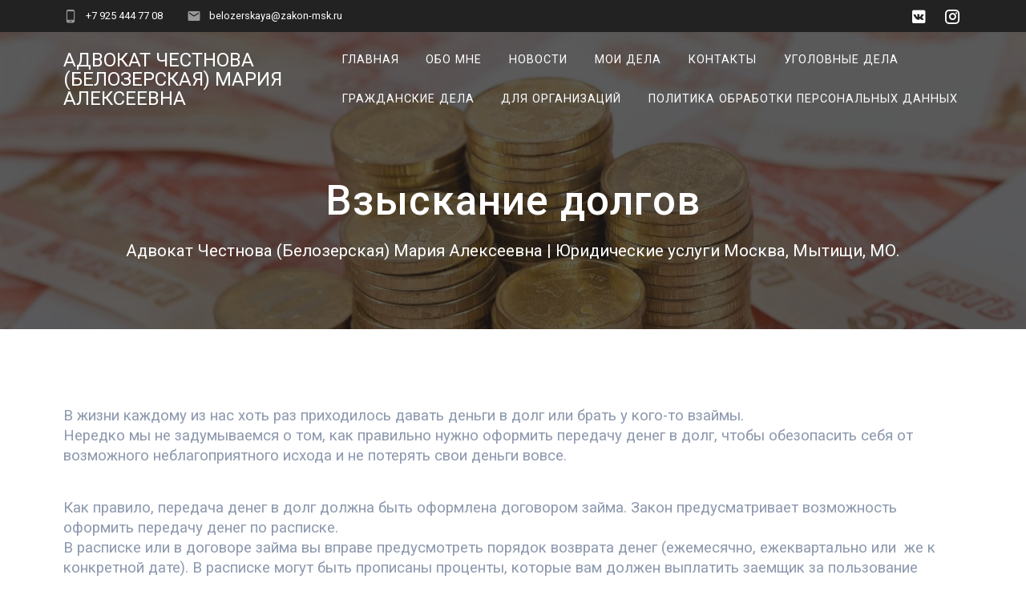

--- FILE ---
content_type: text/html; charset=UTF-8
request_url: https://zakon-msk.ru/vzyskanie-dolgov/
body_size: 11599
content:
<!DOCTYPE html>
<html dir="ltr" lang="ru-RU" prefix="og: https://ogp.me/ns#">
<head>
    <meta charset="UTF-8">
    <meta name="viewport" content="width=device-width, initial-scale=1">
    <link rel="profile" href="http://gmpg.org/xfn/11">

    <title>Взыскание долгов | Адвокат Честнова (Белозерская) Мария Алексеевна</title>
	<style>img:is([sizes="auto" i], [sizes^="auto," i]) { contain-intrinsic-size: 3000px 1500px }</style>
	
		<!-- All in One SEO 4.9.3 - aioseo.com -->
	<meta name="description" content="В жизни каждому из нас хоть раз приходилось давать деньги в долг или брать у кого-то взаймы. Нередко мы не задумываемся о том, как правильно нужно оформить передачу денег в долг, чтобы обезопасить себя от возможного неблагоприятного исхода и не потерять свои деньги вовсе. Как правило, передача денег в долг должна быть оформлена договором" />
	<meta name="robots" content="max-image-preview:large" />
	<meta name="google-site-verification" content="58KnPMowYS91qo8qG4zQEwLqzB6_be8u9EsxTXDDluU" />
	<link rel="canonical" href="https://zakon-msk.ru/vzyskanie-dolgov/" />
	<meta name="generator" content="All in One SEO (AIOSEO) 4.9.3" />
		<meta property="og:locale" content="ru_RU" />
		<meta property="og:site_name" content="Адвокат Честнова (Белозерская) Мария Алексеевна | Адвокат Честнова (Белозерская) Мария Алексеевна | Юридические услуги Москва, Мытищи, МО." />
		<meta property="og:type" content="activity" />
		<meta property="og:title" content="Взыскание долгов | Адвокат Честнова (Белозерская) Мария Алексеевна" />
		<meta property="og:description" content="В жизни каждому из нас хоть раз приходилось давать деньги в долг или брать у кого-то взаймы. Нередко мы не задумываемся о том, как правильно нужно оформить передачу денег в долг, чтобы обезопасить себя от возможного неблагоприятного исхода и не потерять свои деньги вовсе. Как правило, передача денег в долг должна быть оформлена договором" />
		<meta property="og:url" content="https://zakon-msk.ru/vzyskanie-dolgov/" />
		<meta name="twitter:card" content="summary" />
		<meta name="twitter:title" content="Взыскание долгов | Адвокат Честнова (Белозерская) Мария Алексеевна" />
		<meta name="twitter:description" content="В жизни каждому из нас хоть раз приходилось давать деньги в долг или брать у кого-то взаймы. Нередко мы не задумываемся о том, как правильно нужно оформить передачу денег в долг, чтобы обезопасить себя от возможного неблагоприятного исхода и не потерять свои деньги вовсе. Как правило, передача денег в долг должна быть оформлена договором" />
		<script type="application/ld+json" class="aioseo-schema">
			{"@context":"https:\/\/schema.org","@graph":[{"@type":"BreadcrumbList","@id":"https:\/\/zakon-msk.ru\/vzyskanie-dolgov\/#breadcrumblist","itemListElement":[{"@type":"ListItem","@id":"https:\/\/zakon-msk.ru#listItem","position":1,"name":"\u0413\u043b\u0430\u0432\u043d\u0430\u044f","item":"https:\/\/zakon-msk.ru","nextItem":{"@type":"ListItem","@id":"https:\/\/zakon-msk.ru\/vzyskanie-dolgov\/#listItem","name":"\u0412\u0437\u044b\u0441\u043a\u0430\u043d\u0438\u0435 \u0434\u043e\u043b\u0433\u043e\u0432"}},{"@type":"ListItem","@id":"https:\/\/zakon-msk.ru\/vzyskanie-dolgov\/#listItem","position":2,"name":"\u0412\u0437\u044b\u0441\u043a\u0430\u043d\u0438\u0435 \u0434\u043e\u043b\u0433\u043e\u0432","previousItem":{"@type":"ListItem","@id":"https:\/\/zakon-msk.ru#listItem","name":"\u0413\u043b\u0430\u0432\u043d\u0430\u044f"}}]},{"@type":"Organization","@id":"https:\/\/zakon-msk.ru\/#organization","name":"\u0410\u0434\u0432\u043e\u043a\u0430\u0442 \u0427\u0435\u0441\u0442\u043d\u043e\u0432\u0430 (\u0411\u0435\u043b\u043e\u0437\u0435\u0440\u0441\u043a\u0430\u044f) \u041c\u0430\u0440\u0438\u044f \u0410\u043b\u0435\u043a\u0441\u0435\u0435\u0432\u043d\u0430","description":"\u0410\u0434\u0432\u043e\u043a\u0430\u0442 \u0427\u0435\u0441\u0442\u043d\u043e\u0432\u0430 (\u0411\u0435\u043b\u043e\u0437\u0435\u0440\u0441\u043a\u0430\u044f) \u041c\u0430\u0440\u0438\u044f \u0410\u043b\u0435\u043a\u0441\u0435\u0435\u0432\u043d\u0430 | \u042e\u0440\u0438\u0434\u0438\u0447\u0435\u0441\u043a\u0438\u0435 \u0443\u0441\u043b\u0443\u0433\u0438 \u041c\u043e\u0441\u043a\u0432\u0430, \u041c\u044b\u0442\u0438\u0449\u0438, \u041c\u041e.","url":"https:\/\/zakon-msk.ru\/"},{"@type":"WebPage","@id":"https:\/\/zakon-msk.ru\/vzyskanie-dolgov\/#webpage","url":"https:\/\/zakon-msk.ru\/vzyskanie-dolgov\/","name":"\u0412\u0437\u044b\u0441\u043a\u0430\u043d\u0438\u0435 \u0434\u043e\u043b\u0433\u043e\u0432 | \u0410\u0434\u0432\u043e\u043a\u0430\u0442 \u0427\u0435\u0441\u0442\u043d\u043e\u0432\u0430 (\u0411\u0435\u043b\u043e\u0437\u0435\u0440\u0441\u043a\u0430\u044f) \u041c\u0430\u0440\u0438\u044f \u0410\u043b\u0435\u043a\u0441\u0435\u0435\u0432\u043d\u0430","description":"\u0412 \u0436\u0438\u0437\u043d\u0438 \u043a\u0430\u0436\u0434\u043e\u043c\u0443 \u0438\u0437 \u043d\u0430\u0441 \u0445\u043e\u0442\u044c \u0440\u0430\u0437 \u043f\u0440\u0438\u0445\u043e\u0434\u0438\u043b\u043e\u0441\u044c \u0434\u0430\u0432\u0430\u0442\u044c \u0434\u0435\u043d\u044c\u0433\u0438 \u0432 \u0434\u043e\u043b\u0433 \u0438\u043b\u0438 \u0431\u0440\u0430\u0442\u044c \u0443 \u043a\u043e\u0433\u043e-\u0442\u043e \u0432\u0437\u0430\u0439\u043c\u044b. \u041d\u0435\u0440\u0435\u0434\u043a\u043e \u043c\u044b \u043d\u0435 \u0437\u0430\u0434\u0443\u043c\u044b\u0432\u0430\u0435\u043c\u0441\u044f \u043e \u0442\u043e\u043c, \u043a\u0430\u043a \u043f\u0440\u0430\u0432\u0438\u043b\u044c\u043d\u043e \u043d\u0443\u0436\u043d\u043e \u043e\u0444\u043e\u0440\u043c\u0438\u0442\u044c \u043f\u0435\u0440\u0435\u0434\u0430\u0447\u0443 \u0434\u0435\u043d\u0435\u0433 \u0432 \u0434\u043e\u043b\u0433, \u0447\u0442\u043e\u0431\u044b \u043e\u0431\u0435\u0437\u043e\u043f\u0430\u0441\u0438\u0442\u044c \u0441\u0435\u0431\u044f \u043e\u0442 \u0432\u043e\u0437\u043c\u043e\u0436\u043d\u043e\u0433\u043e \u043d\u0435\u0431\u043b\u0430\u0433\u043e\u043f\u0440\u0438\u044f\u0442\u043d\u043e\u0433\u043e \u0438\u0441\u0445\u043e\u0434\u0430 \u0438 \u043d\u0435 \u043f\u043e\u0442\u0435\u0440\u044f\u0442\u044c \u0441\u0432\u043e\u0438 \u0434\u0435\u043d\u044c\u0433\u0438 \u0432\u043e\u0432\u0441\u0435. \u041a\u0430\u043a \u043f\u0440\u0430\u0432\u0438\u043b\u043e, \u043f\u0435\u0440\u0435\u0434\u0430\u0447\u0430 \u0434\u0435\u043d\u0435\u0433 \u0432 \u0434\u043e\u043b\u0433 \u0434\u043e\u043b\u0436\u043d\u0430 \u0431\u044b\u0442\u044c \u043e\u0444\u043e\u0440\u043c\u043b\u0435\u043d\u0430 \u0434\u043e\u0433\u043e\u0432\u043e\u0440\u043e\u043c","inLanguage":"ru-RU","isPartOf":{"@id":"https:\/\/zakon-msk.ru\/#website"},"breadcrumb":{"@id":"https:\/\/zakon-msk.ru\/vzyskanie-dolgov\/#breadcrumblist"},"image":{"@type":"ImageObject","url":"https:\/\/zakon-msk.ru\/wp-content\/uploads\/2018\/07\/cash-currency-coins-rubles_2560x1440.jpg","@id":"https:\/\/zakon-msk.ru\/vzyskanie-dolgov\/#mainImage","width":2048,"height":1152,"caption":"\u0410\u0434\u0432\u043e\u043a\u0430\u0442 \u0411\u0435\u043b\u043e\u0437\u0435\u0440\u0441\u043a\u0430\u044f \u041c\u0430\u0440\u0438\u044f \u0410\u043b\u0435\u043a\u0441\u0435\u0435\u0432\u043d\u0430"},"primaryImageOfPage":{"@id":"https:\/\/zakon-msk.ru\/vzyskanie-dolgov\/#mainImage"},"datePublished":"2018-07-14T00:20:33+03:00","dateModified":"2018-11-05T13:40:34+03:00"},{"@type":"WebSite","@id":"https:\/\/zakon-msk.ru\/#website","url":"https:\/\/zakon-msk.ru\/","name":"\u0410\u0434\u0432\u043e\u043a\u0430\u0442 \u0427\u0435\u0441\u0442\u043d\u043e\u0432\u0430 (\u0411\u0435\u043b\u043e\u0437\u0435\u0440\u0441\u043a\u0430\u044f) \u041c\u0430\u0440\u0438\u044f \u0410\u043b\u0435\u043a\u0441\u0435\u0435\u0432\u043d\u0430","description":"\u0410\u0434\u0432\u043e\u043a\u0430\u0442 \u0427\u0435\u0441\u0442\u043d\u043e\u0432\u0430 (\u0411\u0435\u043b\u043e\u0437\u0435\u0440\u0441\u043a\u0430\u044f) \u041c\u0430\u0440\u0438\u044f \u0410\u043b\u0435\u043a\u0441\u0435\u0435\u0432\u043d\u0430 | \u042e\u0440\u0438\u0434\u0438\u0447\u0435\u0441\u043a\u0438\u0435 \u0443\u0441\u043b\u0443\u0433\u0438 \u041c\u043e\u0441\u043a\u0432\u0430, \u041c\u044b\u0442\u0438\u0449\u0438, \u041c\u041e.","inLanguage":"ru-RU","publisher":{"@id":"https:\/\/zakon-msk.ru\/#organization"}}]}
		</script>
		<!-- All in One SEO -->

<link rel='dns-prefetch' href='//fonts.googleapis.com' />
<link href='https://fonts.gstatic.com' crossorigin rel='preconnect' />
<link rel="alternate" type="application/rss+xml" title="Адвокат Честнова (Белозерская) Мария Алексеевна &raquo; Лента" href="https://zakon-msk.ru/feed/" />
<link rel="alternate" type="application/rss+xml" title="Адвокат Честнова (Белозерская) Мария Алексеевна &raquo; Лента комментариев" href="https://zakon-msk.ru/comments/feed/" />
<script type="text/javascript">
/* <![CDATA[ */
window._wpemojiSettings = {"baseUrl":"https:\/\/s.w.org\/images\/core\/emoji\/16.0.1\/72x72\/","ext":".png","svgUrl":"https:\/\/s.w.org\/images\/core\/emoji\/16.0.1\/svg\/","svgExt":".svg","source":{"concatemoji":"https:\/\/zakon-msk.ru\/wp-includes\/js\/wp-emoji-release.min.js?ver=6.8.3"}};
/*! This file is auto-generated */
!function(s,n){var o,i,e;function c(e){try{var t={supportTests:e,timestamp:(new Date).valueOf()};sessionStorage.setItem(o,JSON.stringify(t))}catch(e){}}function p(e,t,n){e.clearRect(0,0,e.canvas.width,e.canvas.height),e.fillText(t,0,0);var t=new Uint32Array(e.getImageData(0,0,e.canvas.width,e.canvas.height).data),a=(e.clearRect(0,0,e.canvas.width,e.canvas.height),e.fillText(n,0,0),new Uint32Array(e.getImageData(0,0,e.canvas.width,e.canvas.height).data));return t.every(function(e,t){return e===a[t]})}function u(e,t){e.clearRect(0,0,e.canvas.width,e.canvas.height),e.fillText(t,0,0);for(var n=e.getImageData(16,16,1,1),a=0;a<n.data.length;a++)if(0!==n.data[a])return!1;return!0}function f(e,t,n,a){switch(t){case"flag":return n(e,"\ud83c\udff3\ufe0f\u200d\u26a7\ufe0f","\ud83c\udff3\ufe0f\u200b\u26a7\ufe0f")?!1:!n(e,"\ud83c\udde8\ud83c\uddf6","\ud83c\udde8\u200b\ud83c\uddf6")&&!n(e,"\ud83c\udff4\udb40\udc67\udb40\udc62\udb40\udc65\udb40\udc6e\udb40\udc67\udb40\udc7f","\ud83c\udff4\u200b\udb40\udc67\u200b\udb40\udc62\u200b\udb40\udc65\u200b\udb40\udc6e\u200b\udb40\udc67\u200b\udb40\udc7f");case"emoji":return!a(e,"\ud83e\udedf")}return!1}function g(e,t,n,a){var r="undefined"!=typeof WorkerGlobalScope&&self instanceof WorkerGlobalScope?new OffscreenCanvas(300,150):s.createElement("canvas"),o=r.getContext("2d",{willReadFrequently:!0}),i=(o.textBaseline="top",o.font="600 32px Arial",{});return e.forEach(function(e){i[e]=t(o,e,n,a)}),i}function t(e){var t=s.createElement("script");t.src=e,t.defer=!0,s.head.appendChild(t)}"undefined"!=typeof Promise&&(o="wpEmojiSettingsSupports",i=["flag","emoji"],n.supports={everything:!0,everythingExceptFlag:!0},e=new Promise(function(e){s.addEventListener("DOMContentLoaded",e,{once:!0})}),new Promise(function(t){var n=function(){try{var e=JSON.parse(sessionStorage.getItem(o));if("object"==typeof e&&"number"==typeof e.timestamp&&(new Date).valueOf()<e.timestamp+604800&&"object"==typeof e.supportTests)return e.supportTests}catch(e){}return null}();if(!n){if("undefined"!=typeof Worker&&"undefined"!=typeof OffscreenCanvas&&"undefined"!=typeof URL&&URL.createObjectURL&&"undefined"!=typeof Blob)try{var e="postMessage("+g.toString()+"("+[JSON.stringify(i),f.toString(),p.toString(),u.toString()].join(",")+"));",a=new Blob([e],{type:"text/javascript"}),r=new Worker(URL.createObjectURL(a),{name:"wpTestEmojiSupports"});return void(r.onmessage=function(e){c(n=e.data),r.terminate(),t(n)})}catch(e){}c(n=g(i,f,p,u))}t(n)}).then(function(e){for(var t in e)n.supports[t]=e[t],n.supports.everything=n.supports.everything&&n.supports[t],"flag"!==t&&(n.supports.everythingExceptFlag=n.supports.everythingExceptFlag&&n.supports[t]);n.supports.everythingExceptFlag=n.supports.everythingExceptFlag&&!n.supports.flag,n.DOMReady=!1,n.readyCallback=function(){n.DOMReady=!0}}).then(function(){return e}).then(function(){var e;n.supports.everything||(n.readyCallback(),(e=n.source||{}).concatemoji?t(e.concatemoji):e.wpemoji&&e.twemoji&&(t(e.twemoji),t(e.wpemoji)))}))}((window,document),window._wpemojiSettings);
/* ]]> */
</script>
<style id='wp-emoji-styles-inline-css' type='text/css'>

	img.wp-smiley, img.emoji {
		display: inline !important;
		border: none !important;
		box-shadow: none !important;
		height: 1em !important;
		width: 1em !important;
		margin: 0 0.07em !important;
		vertical-align: -0.1em !important;
		background: none !important;
		padding: 0 !important;
	}
</style>
<link rel='stylesheet' id='wp-block-library-css' href='https://zakon-msk.ru/wp-includes/css/dist/block-library/style.min.css?ver=6.8.3' type='text/css' media='all' />
<style id='classic-theme-styles-inline-css' type='text/css'>
/*! This file is auto-generated */
.wp-block-button__link{color:#fff;background-color:#32373c;border-radius:9999px;box-shadow:none;text-decoration:none;padding:calc(.667em + 2px) calc(1.333em + 2px);font-size:1.125em}.wp-block-file__button{background:#32373c;color:#fff;text-decoration:none}
</style>
<link rel='stylesheet' id='aioseo/css/src/vue/standalone/blocks/table-of-contents/global.scss-css' href='https://zakon-msk.ru/wp-content/plugins/all-in-one-seo-pack/dist/Lite/assets/css/table-of-contents/global.e90f6d47.css?ver=4.9.3' type='text/css' media='all' />
<style id='global-styles-inline-css' type='text/css'>
:root{--wp--preset--aspect-ratio--square: 1;--wp--preset--aspect-ratio--4-3: 4/3;--wp--preset--aspect-ratio--3-4: 3/4;--wp--preset--aspect-ratio--3-2: 3/2;--wp--preset--aspect-ratio--2-3: 2/3;--wp--preset--aspect-ratio--16-9: 16/9;--wp--preset--aspect-ratio--9-16: 9/16;--wp--preset--color--black: #000000;--wp--preset--color--cyan-bluish-gray: #abb8c3;--wp--preset--color--white: #ffffff;--wp--preset--color--pale-pink: #f78da7;--wp--preset--color--vivid-red: #cf2e2e;--wp--preset--color--luminous-vivid-orange: #ff6900;--wp--preset--color--luminous-vivid-amber: #fcb900;--wp--preset--color--light-green-cyan: #7bdcb5;--wp--preset--color--vivid-green-cyan: #00d084;--wp--preset--color--pale-cyan-blue: #8ed1fc;--wp--preset--color--vivid-cyan-blue: #0693e3;--wp--preset--color--vivid-purple: #9b51e0;--wp--preset--gradient--vivid-cyan-blue-to-vivid-purple: linear-gradient(135deg,rgba(6,147,227,1) 0%,rgb(155,81,224) 100%);--wp--preset--gradient--light-green-cyan-to-vivid-green-cyan: linear-gradient(135deg,rgb(122,220,180) 0%,rgb(0,208,130) 100%);--wp--preset--gradient--luminous-vivid-amber-to-luminous-vivid-orange: linear-gradient(135deg,rgba(252,185,0,1) 0%,rgba(255,105,0,1) 100%);--wp--preset--gradient--luminous-vivid-orange-to-vivid-red: linear-gradient(135deg,rgba(255,105,0,1) 0%,rgb(207,46,46) 100%);--wp--preset--gradient--very-light-gray-to-cyan-bluish-gray: linear-gradient(135deg,rgb(238,238,238) 0%,rgb(169,184,195) 100%);--wp--preset--gradient--cool-to-warm-spectrum: linear-gradient(135deg,rgb(74,234,220) 0%,rgb(151,120,209) 20%,rgb(207,42,186) 40%,rgb(238,44,130) 60%,rgb(251,105,98) 80%,rgb(254,248,76) 100%);--wp--preset--gradient--blush-light-purple: linear-gradient(135deg,rgb(255,206,236) 0%,rgb(152,150,240) 100%);--wp--preset--gradient--blush-bordeaux: linear-gradient(135deg,rgb(254,205,165) 0%,rgb(254,45,45) 50%,rgb(107,0,62) 100%);--wp--preset--gradient--luminous-dusk: linear-gradient(135deg,rgb(255,203,112) 0%,rgb(199,81,192) 50%,rgb(65,88,208) 100%);--wp--preset--gradient--pale-ocean: linear-gradient(135deg,rgb(255,245,203) 0%,rgb(182,227,212) 50%,rgb(51,167,181) 100%);--wp--preset--gradient--electric-grass: linear-gradient(135deg,rgb(202,248,128) 0%,rgb(113,206,126) 100%);--wp--preset--gradient--midnight: linear-gradient(135deg,rgb(2,3,129) 0%,rgb(40,116,252) 100%);--wp--preset--font-size--small: 13px;--wp--preset--font-size--medium: 20px;--wp--preset--font-size--large: 36px;--wp--preset--font-size--x-large: 42px;--wp--preset--spacing--20: 0.44rem;--wp--preset--spacing--30: 0.67rem;--wp--preset--spacing--40: 1rem;--wp--preset--spacing--50: 1.5rem;--wp--preset--spacing--60: 2.25rem;--wp--preset--spacing--70: 3.38rem;--wp--preset--spacing--80: 5.06rem;--wp--preset--shadow--natural: 6px 6px 9px rgba(0, 0, 0, 0.2);--wp--preset--shadow--deep: 12px 12px 50px rgba(0, 0, 0, 0.4);--wp--preset--shadow--sharp: 6px 6px 0px rgba(0, 0, 0, 0.2);--wp--preset--shadow--outlined: 6px 6px 0px -3px rgba(255, 255, 255, 1), 6px 6px rgba(0, 0, 0, 1);--wp--preset--shadow--crisp: 6px 6px 0px rgba(0, 0, 0, 1);}:where(.is-layout-flex){gap: 0.5em;}:where(.is-layout-grid){gap: 0.5em;}body .is-layout-flex{display: flex;}.is-layout-flex{flex-wrap: wrap;align-items: center;}.is-layout-flex > :is(*, div){margin: 0;}body .is-layout-grid{display: grid;}.is-layout-grid > :is(*, div){margin: 0;}:where(.wp-block-columns.is-layout-flex){gap: 2em;}:where(.wp-block-columns.is-layout-grid){gap: 2em;}:where(.wp-block-post-template.is-layout-flex){gap: 1.25em;}:where(.wp-block-post-template.is-layout-grid){gap: 1.25em;}.has-black-color{color: var(--wp--preset--color--black) !important;}.has-cyan-bluish-gray-color{color: var(--wp--preset--color--cyan-bluish-gray) !important;}.has-white-color{color: var(--wp--preset--color--white) !important;}.has-pale-pink-color{color: var(--wp--preset--color--pale-pink) !important;}.has-vivid-red-color{color: var(--wp--preset--color--vivid-red) !important;}.has-luminous-vivid-orange-color{color: var(--wp--preset--color--luminous-vivid-orange) !important;}.has-luminous-vivid-amber-color{color: var(--wp--preset--color--luminous-vivid-amber) !important;}.has-light-green-cyan-color{color: var(--wp--preset--color--light-green-cyan) !important;}.has-vivid-green-cyan-color{color: var(--wp--preset--color--vivid-green-cyan) !important;}.has-pale-cyan-blue-color{color: var(--wp--preset--color--pale-cyan-blue) !important;}.has-vivid-cyan-blue-color{color: var(--wp--preset--color--vivid-cyan-blue) !important;}.has-vivid-purple-color{color: var(--wp--preset--color--vivid-purple) !important;}.has-black-background-color{background-color: var(--wp--preset--color--black) !important;}.has-cyan-bluish-gray-background-color{background-color: var(--wp--preset--color--cyan-bluish-gray) !important;}.has-white-background-color{background-color: var(--wp--preset--color--white) !important;}.has-pale-pink-background-color{background-color: var(--wp--preset--color--pale-pink) !important;}.has-vivid-red-background-color{background-color: var(--wp--preset--color--vivid-red) !important;}.has-luminous-vivid-orange-background-color{background-color: var(--wp--preset--color--luminous-vivid-orange) !important;}.has-luminous-vivid-amber-background-color{background-color: var(--wp--preset--color--luminous-vivid-amber) !important;}.has-light-green-cyan-background-color{background-color: var(--wp--preset--color--light-green-cyan) !important;}.has-vivid-green-cyan-background-color{background-color: var(--wp--preset--color--vivid-green-cyan) !important;}.has-pale-cyan-blue-background-color{background-color: var(--wp--preset--color--pale-cyan-blue) !important;}.has-vivid-cyan-blue-background-color{background-color: var(--wp--preset--color--vivid-cyan-blue) !important;}.has-vivid-purple-background-color{background-color: var(--wp--preset--color--vivid-purple) !important;}.has-black-border-color{border-color: var(--wp--preset--color--black) !important;}.has-cyan-bluish-gray-border-color{border-color: var(--wp--preset--color--cyan-bluish-gray) !important;}.has-white-border-color{border-color: var(--wp--preset--color--white) !important;}.has-pale-pink-border-color{border-color: var(--wp--preset--color--pale-pink) !important;}.has-vivid-red-border-color{border-color: var(--wp--preset--color--vivid-red) !important;}.has-luminous-vivid-orange-border-color{border-color: var(--wp--preset--color--luminous-vivid-orange) !important;}.has-luminous-vivid-amber-border-color{border-color: var(--wp--preset--color--luminous-vivid-amber) !important;}.has-light-green-cyan-border-color{border-color: var(--wp--preset--color--light-green-cyan) !important;}.has-vivid-green-cyan-border-color{border-color: var(--wp--preset--color--vivid-green-cyan) !important;}.has-pale-cyan-blue-border-color{border-color: var(--wp--preset--color--pale-cyan-blue) !important;}.has-vivid-cyan-blue-border-color{border-color: var(--wp--preset--color--vivid-cyan-blue) !important;}.has-vivid-purple-border-color{border-color: var(--wp--preset--color--vivid-purple) !important;}.has-vivid-cyan-blue-to-vivid-purple-gradient-background{background: var(--wp--preset--gradient--vivid-cyan-blue-to-vivid-purple) !important;}.has-light-green-cyan-to-vivid-green-cyan-gradient-background{background: var(--wp--preset--gradient--light-green-cyan-to-vivid-green-cyan) !important;}.has-luminous-vivid-amber-to-luminous-vivid-orange-gradient-background{background: var(--wp--preset--gradient--luminous-vivid-amber-to-luminous-vivid-orange) !important;}.has-luminous-vivid-orange-to-vivid-red-gradient-background{background: var(--wp--preset--gradient--luminous-vivid-orange-to-vivid-red) !important;}.has-very-light-gray-to-cyan-bluish-gray-gradient-background{background: var(--wp--preset--gradient--very-light-gray-to-cyan-bluish-gray) !important;}.has-cool-to-warm-spectrum-gradient-background{background: var(--wp--preset--gradient--cool-to-warm-spectrum) !important;}.has-blush-light-purple-gradient-background{background: var(--wp--preset--gradient--blush-light-purple) !important;}.has-blush-bordeaux-gradient-background{background: var(--wp--preset--gradient--blush-bordeaux) !important;}.has-luminous-dusk-gradient-background{background: var(--wp--preset--gradient--luminous-dusk) !important;}.has-pale-ocean-gradient-background{background: var(--wp--preset--gradient--pale-ocean) !important;}.has-electric-grass-gradient-background{background: var(--wp--preset--gradient--electric-grass) !important;}.has-midnight-gradient-background{background: var(--wp--preset--gradient--midnight) !important;}.has-small-font-size{font-size: var(--wp--preset--font-size--small) !important;}.has-medium-font-size{font-size: var(--wp--preset--font-size--medium) !important;}.has-large-font-size{font-size: var(--wp--preset--font-size--large) !important;}.has-x-large-font-size{font-size: var(--wp--preset--font-size--x-large) !important;}
:where(.wp-block-post-template.is-layout-flex){gap: 1.25em;}:where(.wp-block-post-template.is-layout-grid){gap: 1.25em;}
:where(.wp-block-columns.is-layout-flex){gap: 2em;}:where(.wp-block-columns.is-layout-grid){gap: 2em;}
:root :where(.wp-block-pullquote){font-size: 1.5em;line-height: 1.6;}
</style>
<link rel='stylesheet' id='contact-form-7-css' href='https://zakon-msk.ru/wp-content/plugins/contact-form-7/includes/css/styles.css?ver=6.1.4' type='text/css' media='all' />
<link rel='stylesheet' id='materialis-style-css' href='https://zakon-msk.ru/wp-content/themes/materialis/style.min.css?ver=1.1.59' type='text/css' media='all' />
<style id='materialis-style-inline-css' type='text/css'>
img.logo.dark, img.custom-logo{width:auto;max-height:70px;}
</style>
<link rel='stylesheet' id='materialis-material-icons-css' href='https://zakon-msk.ru/wp-content/themes/materialis/assets/css/material-icons.min.css?ver=1.1.59' type='text/css' media='all' />
<link rel='stylesheet' id='materialis-style-bundle-css' href='https://zakon-msk.ru/wp-content/themes/materialis/assets/css/theme.bundle.min.css?ver=1.1.59' type='text/css' media='all' />
<link rel='stylesheet' id='materialis-fonts-css'  data-href='https://fonts.googleapis.com/css?family=Roboto:300,300italic,400,400italic,500,500italic,700,700italic,900,900italic%7CPlayfair%20Display:400,400italic,700,700italic&#038;subset=latin,latin-ext' type='text/css' media='all' />
<link rel='stylesheet' id='kirki-styles-materialis-css' href='https://zakon-msk.ru/wp-content/themes/materialis/customizer/kirki/assets/css/kirki-styles.css' type='text/css' media='all' />
<style id='kirki-styles-materialis-inline-css' type='text/css'>
/** cached kirki style */.header-homepage{background-position:center top;}.header{background-position:center center;}.header-homepage.color-overlay:before{background:#787878;}.header-homepage .background-overlay,.header-homepage.color-overlay::before{opacity:0.15;}.header-homepage-arrow{font-size:55px !important;bottom:200px !important;background:rgba(255,255,255,0);}.header-homepage-arrow > i{width:55px;height:55px;color:#ffffff;}.header.color-overlay:before{background:#181818;}.header .background-overlay,.header.color-overlay::before{opacity:0.7;}.header-homepage .hero-title{color:#ffffff;}.header-homepage .header-description-row{padding-top:250px;padding-bottom:35%;}.inner-header-description{padding-top:5%;padding-bottom:5%;}@media screen and (max-width:767px){.header-homepage .header-description-row{padding-top:10%;padding-bottom:10%;}}@media only screen and (min-width: 768px){.header-content .align-holder{width:60%!important;}.inner-header-description{text-align:center!important;}}
</style>
<script type="text/javascript" src="https://zakon-msk.ru/wp-includes/js/jquery/jquery.min.js?ver=3.7.1" id="jquery-core-js"></script>
<script type="text/javascript" id="jquery-core-js-after">
/* <![CDATA[ */
MaterialisTheme = {"blog_posts_as_masonry_grid":true}
/* ]]> */
</script>
<script type="text/javascript" src="https://zakon-msk.ru/wp-includes/js/jquery/jquery-migrate.min.js?ver=3.4.1" id="jquery-migrate-js"></script>
<script type="text/javascript" id="jquery-js-after">
/* <![CDATA[ */
    
        (function ($) {
            function setHeaderTopSpacing() {
                $('.header-wrapper .header,.header-wrapper .header-homepage').css({
                    'padding-top': $('.header-top').height()
                });

             setTimeout(function() {
                  var headerTop = document.querySelector('.header-top');
                  var headers = document.querySelectorAll('.header-wrapper .header,.header-wrapper .header-homepage');

                  for (var i = 0; i < headers.length; i++) {
                      var item = headers[i];
                      item.style.paddingTop = headerTop.getBoundingClientRect().height + "px";
                  }

                    var languageSwitcher = document.querySelector('.materialis-language-switcher');

                    if(languageSwitcher){
                        languageSwitcher.style.top = "calc( " +  headerTop.getBoundingClientRect().height + "px + 1rem)" ;
                    }
                    
                }, 100);

            }

            jQuery(window).on('resize orientationchange', setHeaderTopSpacing);
            window.materialisSetHeaderTopSpacing = setHeaderTopSpacing

        })(jQuery);
    
    
/* ]]> */
</script>
<link rel="https://api.w.org/" href="https://zakon-msk.ru/wp-json/" /><link rel="alternate" title="JSON" type="application/json" href="https://zakon-msk.ru/wp-json/wp/v2/pages/82" /><link rel="EditURI" type="application/rsd+xml" title="RSD" href="https://zakon-msk.ru/xmlrpc.php?rsd" />
<meta name="generator" content="WordPress 6.8.3" />
<link rel='shortlink' href='https://zakon-msk.ru/?p=82' />
<link rel="alternate" title="oEmbed (JSON)" type="application/json+oembed" href="https://zakon-msk.ru/wp-json/oembed/1.0/embed?url=https%3A%2F%2Fzakon-msk.ru%2Fvzyskanie-dolgov%2F" />
<link rel="alternate" title="oEmbed (XML)" type="text/xml+oembed" href="https://zakon-msk.ru/wp-json/oembed/1.0/embed?url=https%3A%2F%2Fzakon-msk.ru%2Fvzyskanie-dolgov%2F&#038;format=xml" />
    <script type="text/javascript" data-name="async-styles">
        (function () {
            var links = document.querySelectorAll('link[data-href]');
            for (var i = 0; i < links.length; i++) {
                var item = links[i];
                item.href = item.getAttribute('data-href')
            }
        })();
    </script>
    <style type="text/css" id="custom-background-css">
body.custom-background { background-color: #ffffff; }
</style>
	<link rel="icon" href="https://zakon-msk.ru/wp-content/uploads/2018/07/cropped-bigstock-gavel-106176875-2-1024x652-1-32x32.jpg" sizes="32x32" />
<link rel="icon" href="https://zakon-msk.ru/wp-content/uploads/2018/07/cropped-bigstock-gavel-106176875-2-1024x652-1-192x192.jpg" sizes="192x192" />
<link rel="apple-touch-icon" href="https://zakon-msk.ru/wp-content/uploads/2018/07/cropped-bigstock-gavel-106176875-2-1024x652-1-180x180.jpg" />
<meta name="msapplication-TileImage" content="https://zakon-msk.ru/wp-content/uploads/2018/07/cropped-bigstock-gavel-106176875-2-1024x652-1-270x270.jpg" />
	<style id="page-content-custom-styles">
			</style>
	    <style data-name="background-content-colors">
        .materialis-front-page .content.blog-page,
        .materialis-inner-page .page-content,
        .materialis-inner-page .content,
        .materialis-front-page.materialis-content-padding .page-content {
            background-color: #ffffff;
        }
    </style>
    </head>

<body class="wp-singular page-template-default page page-id-82 custom-background wp-theme-materialis materialis-inner-page">
    <style>
        .screen-reader-text[href="#page-content"]:focus {
            background-color: #f1f1f1;
            border-radius: 3px;
            box-shadow: 0 0 2px 2px rgba(0, 0, 0, 0.6);
            clip: auto !important;
            clip-path: none;
            color: #21759b;
           
        }
    </style>
    <a class="skip-link screen-reader-text" href="#page-content">Перейти к контенту</a>
    <div id="page-top" class="header-top">
            <div class="header-top-bar no-padding">
            <div class="gridContainer">
                <div class="header-top-bar-inner row middle-xs start-xs ">
                        <div class="header-top-bar-area  col-xs area-left">
                <div class="top-bar-field" data-type="group"  data-dynamic-mod="true">
            <i class="mdi mdi-cellphone-android"></i>
            <span>+7 925 444 77 08</span>
        </div>
                <div class="top-bar-field" data-type="group"  data-dynamic-mod="true">
            <i class="mdi mdi-email"></i>
            <span>belozerskaya@zakon-msk.ru</span>
        </div>
            </div>
                            <div class="header-top-bar-area  col-xs-fit area-right">
            <div data-type="group"  data-dynamic-mod="true" class="top-bar-social-icons">
                      <a target="_blank"  class="social-icon" href="https://vk.com/lawyerbelozerskaya">
                  <i class="mdi mdi-vk-box"></i>
              </a>
                            <a target="_blank"  class="social-icon" href="https://www.instagram.com/advokat_belozerskaya">
                  <i class="mdi mdi-instagram"></i>
              </a>
              
    </div>

        </div>
                    </div>
            </div>
        </div>
            <div class="navigation-bar  boxed"  data-sticky='0'  data-sticky-mobile='1'  data-sticky-to='top' >
    <div class="gridContainer navigation-wrapper">
        <div class="row basis-auto">
            <div class="logo_col col-xs col-sm-fit">
                <a class="text-logo" data-type="group"  data-dynamic-mod="true" href="https://zakon-msk.ru/">Адвокат Честнова (Белозерская) Мария Алексеевна</a>            </div>
            <div class="main_menu_col col-xs">
                <div id="mainmenu_container" class="row"><ul id="main_menu" class="material-buttons main-menu dropdown-menu"><li id="menu-item-19" class="menu-item menu-item-type-custom menu-item-object-custom menu-item-home menu-item-19"><a href="https://zakon-msk.ru/">Главная</a></li>
<li id="menu-item-316" class="menu-item menu-item-type-custom menu-item-object-custom menu-item-home menu-item-316"><a href="https://zakon-msk.ru/#about">Обо мне</a></li>
<li id="menu-item-549" class="menu-item menu-item-type-custom menu-item-object-custom menu-item-home menu-item-549"><a href="https://zakon-msk.ru/#latest-news">Новости</a></li>
<li id="menu-item-1616" class="menu-item menu-item-type-custom menu-item-object-custom menu-item-1616"><a href="https://www.zakon-msk.ru/#practica">Мои дела</a></li>
<li id="menu-item-22" class="menu-item menu-item-type-post_type menu-item-object-page menu-item-22"><a href="https://zakon-msk.ru/kontakty/">Контакты</a></li>
<li id="menu-item-354" class="menu-item menu-item-type-custom menu-item-object-custom menu-item-home menu-item-354"><a href="https://zakon-msk.ru/#features-ugolov">Уголовные дела</a></li>
<li id="menu-item-903" class="menu-item menu-item-type-custom menu-item-object-custom menu-item-home menu-item-903"><a href="https://zakon-msk.ru/#features-grazhd">Гражданские дела</a></li>
<li id="menu-item-611" class="menu-item menu-item-type-custom menu-item-object-custom menu-item-611"><a href="https://zakon-msk.ru/juridicheskoe-soprovozhdenie-biznesa/">Для организаций</a></li>
<li id="menu-item-825" class="menu-item menu-item-type-post_type menu-item-object-page menu-item-privacy-policy menu-item-825"><a rel="privacy-policy" href="https://zakon-msk.ru/politika-obrabotki-personalnyh-dannyh/">Политика обработки персональных данных</a></li>
</ul></div>    <a href="#" data-component="offcanvas" data-target="#offcanvas-wrapper" data-direction="right" data-width="300px" data-push="false">
        <div class="bubble"></div>
        <i class="mdi mdi-view-sequential"></i>
    </a>
    <div id="offcanvas-wrapper" class="hide force-hide offcanvas-right">
        <div class="offcanvas-top">
            <div class="logo-holder">
                <a class="text-logo" data-type="group"  data-dynamic-mod="true" href="https://zakon-msk.ru/">Адвокат Честнова (Белозерская) Мария Алексеевна</a>            </div>
        </div>
        <div id="offcanvas-menu" class="menu-verhnee-menju-container"><ul id="offcanvas_menu" class="offcanvas_menu"><li class="menu-item menu-item-type-custom menu-item-object-custom menu-item-home menu-item-19"><a href="https://zakon-msk.ru/">Главная</a></li>
<li class="menu-item menu-item-type-custom menu-item-object-custom menu-item-home menu-item-316"><a href="https://zakon-msk.ru/#about">Обо мне</a></li>
<li class="menu-item menu-item-type-custom menu-item-object-custom menu-item-home menu-item-549"><a href="https://zakon-msk.ru/#latest-news">Новости</a></li>
<li class="menu-item menu-item-type-custom menu-item-object-custom menu-item-1616"><a href="https://www.zakon-msk.ru/#practica">Мои дела</a></li>
<li class="menu-item menu-item-type-post_type menu-item-object-page menu-item-22"><a href="https://zakon-msk.ru/kontakty/">Контакты</a></li>
<li class="menu-item menu-item-type-custom menu-item-object-custom menu-item-home menu-item-354"><a href="https://zakon-msk.ru/#features-ugolov">Уголовные дела</a></li>
<li class="menu-item menu-item-type-custom menu-item-object-custom menu-item-home menu-item-903"><a href="https://zakon-msk.ru/#features-grazhd">Гражданские дела</a></li>
<li class="menu-item menu-item-type-custom menu-item-object-custom menu-item-611"><a href="https://zakon-msk.ru/juridicheskoe-soprovozhdenie-biznesa/">Для организаций</a></li>
<li class="menu-item menu-item-type-post_type menu-item-object-page menu-item-privacy-policy menu-item-825"><a rel="privacy-policy" href="https://zakon-msk.ru/politika-obrabotki-personalnyh-dannyh/">Политика обработки персональных данных</a></li>
</ul></div>
            </div>
                </div>
        </div>
    </div>
</div>
</div>

<div id="page" class="site">
    <div class="header-wrapper">
        <div  class='header  color-overlay  custom-mobile-image' style='; background-image:url(&quot;https://zakon-msk.ru/wp-content/uploads/2018/07/cash-currency-coins-rubles_2560x1440-1920x1080.jpg&quot;); background-color:rgb(106,115,218)' data-parallax-depth='20'>
                                        <div class="inner-header-description gridContainer">
        <div class="row header-description-row">
            <div class="col-xs col-xs-12">
                <h1 class="hero-title">
                    Взыскание долгов                </h1>
                                    <p class="header-subtitle">Адвокат Честнова (Белозерская) Мария Алексеевна | Юридические услуги Москва, Мытищи, МО.</p>
                            </div>

        </div>
    </div>
        <script>
		if (window.materialisSetHeaderTopSpacing) {
			window.materialisSetHeaderTopSpacing();
		}
    </script>
                        </div>
    </div>

<div  class='page-content' style='' id='page-content'>
  <div class="gridContainer content">
   <div id="post-82" class="post-82 page type-page status-publish has-post-thumbnail hentry">
  <div>
   <div id="comp-j7q36w8j" class="txtNew" data-packed="false" data-min-height="123">
<p><span style="font-size: 14pt;">В жизни каждому из нас хоть раз приходилось давать деньги в долг или брать у кого-то взаймы.</span></p>
</div>
<div id="comp-j7q36w8j" class="txtNew" data-packed="false" data-min-height="123">
<p><span style="font-size: 14pt;">Нередко мы не задумываемся о том, как правильно нужно оформить передачу денег в долг, чтобы обезопасить себя от возможного неблагоприятного исхода и не потерять свои деньги вовсе.</span></p>
</div>
<div id="comp-j7q36w8j" class="txtNew" data-packed="false" data-min-height="123">
<p>&nbsp;</p>
<p><span style="font-size: 14pt;">Как правило, передача денег в долг должна быть оформлена договором займа. </span><span style="font-size: 14pt;">Закон предусматривает возможность оформить передачу денег по расписке.</span></p>
</div>
<div id="comp-j7q36w8j" class="txtNew" data-packed="false" data-min-height="123">
<p><span style="font-size: 14pt;">В расписке или в договоре займа вы вправе предусмотреть порядок возврата денег (ежемесячно, ежеквартально или  же к конкретной дате). </span><span style="font-size: 14pt;">В расписке могут быть прописаны проценты, которые вам должен выплатить заемщик за пользование вашими денежными средствами (наряду с возвратом основного долга).</span></p>
<p><span class="color_15" style="font-size: 14pt;">Неграмотное составление расписки, договора займа существенно усложняет, а нередко приводит и к невозможности вернуть деньги. </span><span style="font-size: 14pt;">Поэтому прежде чем вы примете решение дать деньги в долг, а тем более если денежная сумма для вас является существенной, проконсультируйтесь с опытным юристом, адвокатом.</span></p>
<p><span style="font-size: 14pt;">Адвокат Белозерская Мария Алексеевна расскажет и объяснит вам как юридически правильно оформить отношения по вопросу дачи денег в долг, чтобы обезопасить себя. </span><span style="font-size: 14pt;">При необходимости адвокат Белозерская Мария Алексеевна поможет вам составить расписку, договор займа денежных средств, подготовить позицию по делу, представить ваши интересы в суде.</span></p>
</div>
<p>&nbsp;</p>
<div id="comp-j7q36w8j" class="txtNew" data-packed="false" data-min-height="123"></div>
  </div>
    </div>
  </div>
</div>

</div>
<div  class='footer footer-contact-boxes  paralax'>
    <div  class='footer-content'>
        <div class="gridContainer">
            <div class="row text-center">
                <div class="col-sm-3">
                        <div data-type="group"  data-dynamic-mod="true">
        <i class="big-icon mdi mdi-pin"></i>
        <p>
            <a href="https://yandex.ru/maps/10740/mytischi/house/ulitsa_karla_marksa_4a/Z04YcQFoTEEEQFtvfXVwdH1jYA==/?ll=37.768543%2C55.915105&amp;source=wizgeo&amp;utm_medium=maps-desktop&amp;utm_source=serp&amp;z=16.17">Россия, Московская область, город Мытищи, улица Карла Маркса, дом 4, офис 114б, цокольный этаж</a>
        </p>
    </div>
                    </div>
                <div class="col-sm-3">
                        <div data-type="group"  data-dynamic-mod="true">
        <i class="big-icon mdi mdi-email"></i>
        <p>
            <a href="mailto:advokat@mchestnova.ru">advokat@mchestnova.ru</a><br><br>
<br>
        </p>
    </div>
                    </div>
                <div class="col-sm-3">
                        <div data-type="group"  data-dynamic-mod="true">
        <i class="big-icon mdi mdi-cellphone-android"></i>
        <p>
            <a href="tel:89254447708"> +7 (925) 444 77 08</a>        </p>
    </div>
                    </div>
                <div class="col-sm-3 footer-bg-accent">
                    <div>
                            <div data-type="group"  data-dynamic-mod="true" class="footer-social-icons">
                      <a target="_blank"  class="social-icon" href="https://vk.com/lawyerbelozerskaya">
                  <i class="mdi mdi-vk-box"></i>
              </a>
                            <a target="_blank"  class="social-icon" href="http://@advokat_chestnova">
                  <i class="mdi mdi-telegram"></i>
              </a>
              
    </div>

                        </div>
                    <p  class="copyright">&copy;&nbsp;&nbsp;2026&nbsp;Адвокат Честнова (Белозерская) Мария Алексеевна.&nbsp;Создано с помощью WordPress и темы <a rel="nofollow" target="_blank" href="https://extendthemes.com/go/built-with-materialis/">Тема Materialis</a>.</p>                </div>
            </div>
        </div>
    </div>
</div>
<script type="speculationrules">
{"prefetch":[{"source":"document","where":{"and":[{"href_matches":"\/*"},{"not":{"href_matches":["\/wp-*.php","\/wp-admin\/*","\/wp-content\/uploads\/*","\/wp-content\/*","\/wp-content\/plugins\/*","\/wp-content\/themes\/materialis\/*","\/*\\?(.+)"]}},{"not":{"selector_matches":"a[rel~=\"nofollow\"]"}},{"not":{"selector_matches":".no-prefetch, .no-prefetch a"}}]},"eagerness":"conservative"}]}
</script>
<script type="text/javascript" src="https://zakon-msk.ru/wp-includes/js/dist/hooks.min.js?ver=4d63a3d491d11ffd8ac6" id="wp-hooks-js"></script>
<script type="text/javascript" src="https://zakon-msk.ru/wp-includes/js/dist/i18n.min.js?ver=5e580eb46a90c2b997e6" id="wp-i18n-js"></script>
<script type="text/javascript" id="wp-i18n-js-after">
/* <![CDATA[ */
wp.i18n.setLocaleData( { 'text direction\u0004ltr': [ 'ltr' ] } );
/* ]]> */
</script>
<script type="text/javascript" src="https://zakon-msk.ru/wp-content/plugins/contact-form-7/includes/swv/js/index.js?ver=6.1.4" id="swv-js"></script>
<script type="text/javascript" id="contact-form-7-js-translations">
/* <![CDATA[ */
( function( domain, translations ) {
	var localeData = translations.locale_data[ domain ] || translations.locale_data.messages;
	localeData[""].domain = domain;
	wp.i18n.setLocaleData( localeData, domain );
} )( "contact-form-7", {"translation-revision-date":"2025-05-08 07:00:39+0000","generator":"GlotPress\/4.0.1","domain":"messages","locale_data":{"messages":{"":{"domain":"messages","plural-forms":"nplurals=3; plural=(n % 10 == 1 && n % 100 != 11) ? 0 : ((n % 10 >= 2 && n % 10 <= 4 && (n % 100 < 12 || n % 100 > 14)) ? 1 : 2);","lang":"ru"},"This contact form is placed in the wrong place.":["\u042d\u0442\u0430 \u043a\u043e\u043d\u0442\u0430\u043a\u0442\u043d\u0430\u044f \u0444\u043e\u0440\u043c\u0430 \u0440\u0430\u0437\u043c\u0435\u0449\u0435\u043d\u0430 \u0432 \u043d\u0435\u043f\u0440\u0430\u0432\u0438\u043b\u044c\u043d\u043e\u043c \u043c\u0435\u0441\u0442\u0435."],"Error:":["\u041e\u0448\u0438\u0431\u043a\u0430:"]}},"comment":{"reference":"includes\/js\/index.js"}} );
/* ]]> */
</script>
<script type="text/javascript" id="contact-form-7-js-before">
/* <![CDATA[ */
var wpcf7 = {
    "api": {
        "root": "https:\/\/zakon-msk.ru\/wp-json\/",
        "namespace": "contact-form-7\/v1"
    }
};
/* ]]> */
</script>
<script type="text/javascript" src="https://zakon-msk.ru/wp-content/plugins/contact-form-7/includes/js/index.js?ver=6.1.4" id="contact-form-7-js"></script>
<script type="text/javascript" src="https://zakon-msk.ru/wp-includes/js/jquery/ui/effect.min.js?ver=1.13.3" id="jquery-effects-core-js"></script>
<script type="text/javascript" src="https://zakon-msk.ru/wp-includes/js/jquery/ui/effect-slide.min.js?ver=1.13.3" id="jquery-effects-slide-js"></script>
<script type="text/javascript"  defer="defer" src="https://zakon-msk.ru/wp-includes/js/imagesloaded.min.js?ver=5.0.0" id="imagesloaded-js"></script>
<script type="text/javascript"  defer="defer" src="https://zakon-msk.ru/wp-includes/js/masonry.min.js?ver=4.2.2" id="masonry-js"></script>
<script type="text/javascript"  defer="defer" src="https://zakon-msk.ru/wp-content/themes/materialis/assets/js/theme.bundle.min.js?ver=1.1.59" id="materialis-theme-js"></script>
<script type="text/javascript" src="https://www.google.com/recaptcha/api.js?render=6Lel6ocqAAAAACSqtHwEEj2ze12KsrJ3dKhlAVtw&amp;ver=3.0" id="google-recaptcha-js"></script>
<script type="text/javascript" src="https://zakon-msk.ru/wp-includes/js/dist/vendor/wp-polyfill.min.js?ver=3.15.0" id="wp-polyfill-js"></script>
<script type="text/javascript" id="wpcf7-recaptcha-js-before">
/* <![CDATA[ */
var wpcf7_recaptcha = {
    "sitekey": "6Lel6ocqAAAAACSqtHwEEj2ze12KsrJ3dKhlAVtw",
    "actions": {
        "homepage": "homepage",
        "contactform": "contactform"
    }
};
/* ]]> */
</script>
<script type="text/javascript" src="https://zakon-msk.ru/wp-content/plugins/contact-form-7/modules/recaptcha/index.js?ver=6.1.4" id="wpcf7-recaptcha-js"></script>
    <script>
        /(trident|msie)/i.test(navigator.userAgent) && document.getElementById && window.addEventListener && window.addEventListener("hashchange", function() {
            var t, e = location.hash.substring(1);
            /^[A-z0-9_-]+$/.test(e) && (t = document.getElementById(e)) && (/^(?:a|select|input|button|textarea)$/i.test(t.tagName) || (t.tabIndex = -1), t.focus())
        }, !1);
    </script>
</body>
</html>


--- FILE ---
content_type: text/html; charset=utf-8
request_url: https://www.google.com/recaptcha/api2/anchor?ar=1&k=6Lel6ocqAAAAACSqtHwEEj2ze12KsrJ3dKhlAVtw&co=aHR0cHM6Ly96YWtvbi1tc2sucnU6NDQz&hl=en&v=PoyoqOPhxBO7pBk68S4YbpHZ&size=invisible&anchor-ms=20000&execute-ms=30000&cb=7i2os7ajxgwf
body_size: 48703
content:
<!DOCTYPE HTML><html dir="ltr" lang="en"><head><meta http-equiv="Content-Type" content="text/html; charset=UTF-8">
<meta http-equiv="X-UA-Compatible" content="IE=edge">
<title>reCAPTCHA</title>
<style type="text/css">
/* cyrillic-ext */
@font-face {
  font-family: 'Roboto';
  font-style: normal;
  font-weight: 400;
  font-stretch: 100%;
  src: url(//fonts.gstatic.com/s/roboto/v48/KFO7CnqEu92Fr1ME7kSn66aGLdTylUAMa3GUBHMdazTgWw.woff2) format('woff2');
  unicode-range: U+0460-052F, U+1C80-1C8A, U+20B4, U+2DE0-2DFF, U+A640-A69F, U+FE2E-FE2F;
}
/* cyrillic */
@font-face {
  font-family: 'Roboto';
  font-style: normal;
  font-weight: 400;
  font-stretch: 100%;
  src: url(//fonts.gstatic.com/s/roboto/v48/KFO7CnqEu92Fr1ME7kSn66aGLdTylUAMa3iUBHMdazTgWw.woff2) format('woff2');
  unicode-range: U+0301, U+0400-045F, U+0490-0491, U+04B0-04B1, U+2116;
}
/* greek-ext */
@font-face {
  font-family: 'Roboto';
  font-style: normal;
  font-weight: 400;
  font-stretch: 100%;
  src: url(//fonts.gstatic.com/s/roboto/v48/KFO7CnqEu92Fr1ME7kSn66aGLdTylUAMa3CUBHMdazTgWw.woff2) format('woff2');
  unicode-range: U+1F00-1FFF;
}
/* greek */
@font-face {
  font-family: 'Roboto';
  font-style: normal;
  font-weight: 400;
  font-stretch: 100%;
  src: url(//fonts.gstatic.com/s/roboto/v48/KFO7CnqEu92Fr1ME7kSn66aGLdTylUAMa3-UBHMdazTgWw.woff2) format('woff2');
  unicode-range: U+0370-0377, U+037A-037F, U+0384-038A, U+038C, U+038E-03A1, U+03A3-03FF;
}
/* math */
@font-face {
  font-family: 'Roboto';
  font-style: normal;
  font-weight: 400;
  font-stretch: 100%;
  src: url(//fonts.gstatic.com/s/roboto/v48/KFO7CnqEu92Fr1ME7kSn66aGLdTylUAMawCUBHMdazTgWw.woff2) format('woff2');
  unicode-range: U+0302-0303, U+0305, U+0307-0308, U+0310, U+0312, U+0315, U+031A, U+0326-0327, U+032C, U+032F-0330, U+0332-0333, U+0338, U+033A, U+0346, U+034D, U+0391-03A1, U+03A3-03A9, U+03B1-03C9, U+03D1, U+03D5-03D6, U+03F0-03F1, U+03F4-03F5, U+2016-2017, U+2034-2038, U+203C, U+2040, U+2043, U+2047, U+2050, U+2057, U+205F, U+2070-2071, U+2074-208E, U+2090-209C, U+20D0-20DC, U+20E1, U+20E5-20EF, U+2100-2112, U+2114-2115, U+2117-2121, U+2123-214F, U+2190, U+2192, U+2194-21AE, U+21B0-21E5, U+21F1-21F2, U+21F4-2211, U+2213-2214, U+2216-22FF, U+2308-230B, U+2310, U+2319, U+231C-2321, U+2336-237A, U+237C, U+2395, U+239B-23B7, U+23D0, U+23DC-23E1, U+2474-2475, U+25AF, U+25B3, U+25B7, U+25BD, U+25C1, U+25CA, U+25CC, U+25FB, U+266D-266F, U+27C0-27FF, U+2900-2AFF, U+2B0E-2B11, U+2B30-2B4C, U+2BFE, U+3030, U+FF5B, U+FF5D, U+1D400-1D7FF, U+1EE00-1EEFF;
}
/* symbols */
@font-face {
  font-family: 'Roboto';
  font-style: normal;
  font-weight: 400;
  font-stretch: 100%;
  src: url(//fonts.gstatic.com/s/roboto/v48/KFO7CnqEu92Fr1ME7kSn66aGLdTylUAMaxKUBHMdazTgWw.woff2) format('woff2');
  unicode-range: U+0001-000C, U+000E-001F, U+007F-009F, U+20DD-20E0, U+20E2-20E4, U+2150-218F, U+2190, U+2192, U+2194-2199, U+21AF, U+21E6-21F0, U+21F3, U+2218-2219, U+2299, U+22C4-22C6, U+2300-243F, U+2440-244A, U+2460-24FF, U+25A0-27BF, U+2800-28FF, U+2921-2922, U+2981, U+29BF, U+29EB, U+2B00-2BFF, U+4DC0-4DFF, U+FFF9-FFFB, U+10140-1018E, U+10190-1019C, U+101A0, U+101D0-101FD, U+102E0-102FB, U+10E60-10E7E, U+1D2C0-1D2D3, U+1D2E0-1D37F, U+1F000-1F0FF, U+1F100-1F1AD, U+1F1E6-1F1FF, U+1F30D-1F30F, U+1F315, U+1F31C, U+1F31E, U+1F320-1F32C, U+1F336, U+1F378, U+1F37D, U+1F382, U+1F393-1F39F, U+1F3A7-1F3A8, U+1F3AC-1F3AF, U+1F3C2, U+1F3C4-1F3C6, U+1F3CA-1F3CE, U+1F3D4-1F3E0, U+1F3ED, U+1F3F1-1F3F3, U+1F3F5-1F3F7, U+1F408, U+1F415, U+1F41F, U+1F426, U+1F43F, U+1F441-1F442, U+1F444, U+1F446-1F449, U+1F44C-1F44E, U+1F453, U+1F46A, U+1F47D, U+1F4A3, U+1F4B0, U+1F4B3, U+1F4B9, U+1F4BB, U+1F4BF, U+1F4C8-1F4CB, U+1F4D6, U+1F4DA, U+1F4DF, U+1F4E3-1F4E6, U+1F4EA-1F4ED, U+1F4F7, U+1F4F9-1F4FB, U+1F4FD-1F4FE, U+1F503, U+1F507-1F50B, U+1F50D, U+1F512-1F513, U+1F53E-1F54A, U+1F54F-1F5FA, U+1F610, U+1F650-1F67F, U+1F687, U+1F68D, U+1F691, U+1F694, U+1F698, U+1F6AD, U+1F6B2, U+1F6B9-1F6BA, U+1F6BC, U+1F6C6-1F6CF, U+1F6D3-1F6D7, U+1F6E0-1F6EA, U+1F6F0-1F6F3, U+1F6F7-1F6FC, U+1F700-1F7FF, U+1F800-1F80B, U+1F810-1F847, U+1F850-1F859, U+1F860-1F887, U+1F890-1F8AD, U+1F8B0-1F8BB, U+1F8C0-1F8C1, U+1F900-1F90B, U+1F93B, U+1F946, U+1F984, U+1F996, U+1F9E9, U+1FA00-1FA6F, U+1FA70-1FA7C, U+1FA80-1FA89, U+1FA8F-1FAC6, U+1FACE-1FADC, U+1FADF-1FAE9, U+1FAF0-1FAF8, U+1FB00-1FBFF;
}
/* vietnamese */
@font-face {
  font-family: 'Roboto';
  font-style: normal;
  font-weight: 400;
  font-stretch: 100%;
  src: url(//fonts.gstatic.com/s/roboto/v48/KFO7CnqEu92Fr1ME7kSn66aGLdTylUAMa3OUBHMdazTgWw.woff2) format('woff2');
  unicode-range: U+0102-0103, U+0110-0111, U+0128-0129, U+0168-0169, U+01A0-01A1, U+01AF-01B0, U+0300-0301, U+0303-0304, U+0308-0309, U+0323, U+0329, U+1EA0-1EF9, U+20AB;
}
/* latin-ext */
@font-face {
  font-family: 'Roboto';
  font-style: normal;
  font-weight: 400;
  font-stretch: 100%;
  src: url(//fonts.gstatic.com/s/roboto/v48/KFO7CnqEu92Fr1ME7kSn66aGLdTylUAMa3KUBHMdazTgWw.woff2) format('woff2');
  unicode-range: U+0100-02BA, U+02BD-02C5, U+02C7-02CC, U+02CE-02D7, U+02DD-02FF, U+0304, U+0308, U+0329, U+1D00-1DBF, U+1E00-1E9F, U+1EF2-1EFF, U+2020, U+20A0-20AB, U+20AD-20C0, U+2113, U+2C60-2C7F, U+A720-A7FF;
}
/* latin */
@font-face {
  font-family: 'Roboto';
  font-style: normal;
  font-weight: 400;
  font-stretch: 100%;
  src: url(//fonts.gstatic.com/s/roboto/v48/KFO7CnqEu92Fr1ME7kSn66aGLdTylUAMa3yUBHMdazQ.woff2) format('woff2');
  unicode-range: U+0000-00FF, U+0131, U+0152-0153, U+02BB-02BC, U+02C6, U+02DA, U+02DC, U+0304, U+0308, U+0329, U+2000-206F, U+20AC, U+2122, U+2191, U+2193, U+2212, U+2215, U+FEFF, U+FFFD;
}
/* cyrillic-ext */
@font-face {
  font-family: 'Roboto';
  font-style: normal;
  font-weight: 500;
  font-stretch: 100%;
  src: url(//fonts.gstatic.com/s/roboto/v48/KFO7CnqEu92Fr1ME7kSn66aGLdTylUAMa3GUBHMdazTgWw.woff2) format('woff2');
  unicode-range: U+0460-052F, U+1C80-1C8A, U+20B4, U+2DE0-2DFF, U+A640-A69F, U+FE2E-FE2F;
}
/* cyrillic */
@font-face {
  font-family: 'Roboto';
  font-style: normal;
  font-weight: 500;
  font-stretch: 100%;
  src: url(//fonts.gstatic.com/s/roboto/v48/KFO7CnqEu92Fr1ME7kSn66aGLdTylUAMa3iUBHMdazTgWw.woff2) format('woff2');
  unicode-range: U+0301, U+0400-045F, U+0490-0491, U+04B0-04B1, U+2116;
}
/* greek-ext */
@font-face {
  font-family: 'Roboto';
  font-style: normal;
  font-weight: 500;
  font-stretch: 100%;
  src: url(//fonts.gstatic.com/s/roboto/v48/KFO7CnqEu92Fr1ME7kSn66aGLdTylUAMa3CUBHMdazTgWw.woff2) format('woff2');
  unicode-range: U+1F00-1FFF;
}
/* greek */
@font-face {
  font-family: 'Roboto';
  font-style: normal;
  font-weight: 500;
  font-stretch: 100%;
  src: url(//fonts.gstatic.com/s/roboto/v48/KFO7CnqEu92Fr1ME7kSn66aGLdTylUAMa3-UBHMdazTgWw.woff2) format('woff2');
  unicode-range: U+0370-0377, U+037A-037F, U+0384-038A, U+038C, U+038E-03A1, U+03A3-03FF;
}
/* math */
@font-face {
  font-family: 'Roboto';
  font-style: normal;
  font-weight: 500;
  font-stretch: 100%;
  src: url(//fonts.gstatic.com/s/roboto/v48/KFO7CnqEu92Fr1ME7kSn66aGLdTylUAMawCUBHMdazTgWw.woff2) format('woff2');
  unicode-range: U+0302-0303, U+0305, U+0307-0308, U+0310, U+0312, U+0315, U+031A, U+0326-0327, U+032C, U+032F-0330, U+0332-0333, U+0338, U+033A, U+0346, U+034D, U+0391-03A1, U+03A3-03A9, U+03B1-03C9, U+03D1, U+03D5-03D6, U+03F0-03F1, U+03F4-03F5, U+2016-2017, U+2034-2038, U+203C, U+2040, U+2043, U+2047, U+2050, U+2057, U+205F, U+2070-2071, U+2074-208E, U+2090-209C, U+20D0-20DC, U+20E1, U+20E5-20EF, U+2100-2112, U+2114-2115, U+2117-2121, U+2123-214F, U+2190, U+2192, U+2194-21AE, U+21B0-21E5, U+21F1-21F2, U+21F4-2211, U+2213-2214, U+2216-22FF, U+2308-230B, U+2310, U+2319, U+231C-2321, U+2336-237A, U+237C, U+2395, U+239B-23B7, U+23D0, U+23DC-23E1, U+2474-2475, U+25AF, U+25B3, U+25B7, U+25BD, U+25C1, U+25CA, U+25CC, U+25FB, U+266D-266F, U+27C0-27FF, U+2900-2AFF, U+2B0E-2B11, U+2B30-2B4C, U+2BFE, U+3030, U+FF5B, U+FF5D, U+1D400-1D7FF, U+1EE00-1EEFF;
}
/* symbols */
@font-face {
  font-family: 'Roboto';
  font-style: normal;
  font-weight: 500;
  font-stretch: 100%;
  src: url(//fonts.gstatic.com/s/roboto/v48/KFO7CnqEu92Fr1ME7kSn66aGLdTylUAMaxKUBHMdazTgWw.woff2) format('woff2');
  unicode-range: U+0001-000C, U+000E-001F, U+007F-009F, U+20DD-20E0, U+20E2-20E4, U+2150-218F, U+2190, U+2192, U+2194-2199, U+21AF, U+21E6-21F0, U+21F3, U+2218-2219, U+2299, U+22C4-22C6, U+2300-243F, U+2440-244A, U+2460-24FF, U+25A0-27BF, U+2800-28FF, U+2921-2922, U+2981, U+29BF, U+29EB, U+2B00-2BFF, U+4DC0-4DFF, U+FFF9-FFFB, U+10140-1018E, U+10190-1019C, U+101A0, U+101D0-101FD, U+102E0-102FB, U+10E60-10E7E, U+1D2C0-1D2D3, U+1D2E0-1D37F, U+1F000-1F0FF, U+1F100-1F1AD, U+1F1E6-1F1FF, U+1F30D-1F30F, U+1F315, U+1F31C, U+1F31E, U+1F320-1F32C, U+1F336, U+1F378, U+1F37D, U+1F382, U+1F393-1F39F, U+1F3A7-1F3A8, U+1F3AC-1F3AF, U+1F3C2, U+1F3C4-1F3C6, U+1F3CA-1F3CE, U+1F3D4-1F3E0, U+1F3ED, U+1F3F1-1F3F3, U+1F3F5-1F3F7, U+1F408, U+1F415, U+1F41F, U+1F426, U+1F43F, U+1F441-1F442, U+1F444, U+1F446-1F449, U+1F44C-1F44E, U+1F453, U+1F46A, U+1F47D, U+1F4A3, U+1F4B0, U+1F4B3, U+1F4B9, U+1F4BB, U+1F4BF, U+1F4C8-1F4CB, U+1F4D6, U+1F4DA, U+1F4DF, U+1F4E3-1F4E6, U+1F4EA-1F4ED, U+1F4F7, U+1F4F9-1F4FB, U+1F4FD-1F4FE, U+1F503, U+1F507-1F50B, U+1F50D, U+1F512-1F513, U+1F53E-1F54A, U+1F54F-1F5FA, U+1F610, U+1F650-1F67F, U+1F687, U+1F68D, U+1F691, U+1F694, U+1F698, U+1F6AD, U+1F6B2, U+1F6B9-1F6BA, U+1F6BC, U+1F6C6-1F6CF, U+1F6D3-1F6D7, U+1F6E0-1F6EA, U+1F6F0-1F6F3, U+1F6F7-1F6FC, U+1F700-1F7FF, U+1F800-1F80B, U+1F810-1F847, U+1F850-1F859, U+1F860-1F887, U+1F890-1F8AD, U+1F8B0-1F8BB, U+1F8C0-1F8C1, U+1F900-1F90B, U+1F93B, U+1F946, U+1F984, U+1F996, U+1F9E9, U+1FA00-1FA6F, U+1FA70-1FA7C, U+1FA80-1FA89, U+1FA8F-1FAC6, U+1FACE-1FADC, U+1FADF-1FAE9, U+1FAF0-1FAF8, U+1FB00-1FBFF;
}
/* vietnamese */
@font-face {
  font-family: 'Roboto';
  font-style: normal;
  font-weight: 500;
  font-stretch: 100%;
  src: url(//fonts.gstatic.com/s/roboto/v48/KFO7CnqEu92Fr1ME7kSn66aGLdTylUAMa3OUBHMdazTgWw.woff2) format('woff2');
  unicode-range: U+0102-0103, U+0110-0111, U+0128-0129, U+0168-0169, U+01A0-01A1, U+01AF-01B0, U+0300-0301, U+0303-0304, U+0308-0309, U+0323, U+0329, U+1EA0-1EF9, U+20AB;
}
/* latin-ext */
@font-face {
  font-family: 'Roboto';
  font-style: normal;
  font-weight: 500;
  font-stretch: 100%;
  src: url(//fonts.gstatic.com/s/roboto/v48/KFO7CnqEu92Fr1ME7kSn66aGLdTylUAMa3KUBHMdazTgWw.woff2) format('woff2');
  unicode-range: U+0100-02BA, U+02BD-02C5, U+02C7-02CC, U+02CE-02D7, U+02DD-02FF, U+0304, U+0308, U+0329, U+1D00-1DBF, U+1E00-1E9F, U+1EF2-1EFF, U+2020, U+20A0-20AB, U+20AD-20C0, U+2113, U+2C60-2C7F, U+A720-A7FF;
}
/* latin */
@font-face {
  font-family: 'Roboto';
  font-style: normal;
  font-weight: 500;
  font-stretch: 100%;
  src: url(//fonts.gstatic.com/s/roboto/v48/KFO7CnqEu92Fr1ME7kSn66aGLdTylUAMa3yUBHMdazQ.woff2) format('woff2');
  unicode-range: U+0000-00FF, U+0131, U+0152-0153, U+02BB-02BC, U+02C6, U+02DA, U+02DC, U+0304, U+0308, U+0329, U+2000-206F, U+20AC, U+2122, U+2191, U+2193, U+2212, U+2215, U+FEFF, U+FFFD;
}
/* cyrillic-ext */
@font-face {
  font-family: 'Roboto';
  font-style: normal;
  font-weight: 900;
  font-stretch: 100%;
  src: url(//fonts.gstatic.com/s/roboto/v48/KFO7CnqEu92Fr1ME7kSn66aGLdTylUAMa3GUBHMdazTgWw.woff2) format('woff2');
  unicode-range: U+0460-052F, U+1C80-1C8A, U+20B4, U+2DE0-2DFF, U+A640-A69F, U+FE2E-FE2F;
}
/* cyrillic */
@font-face {
  font-family: 'Roboto';
  font-style: normal;
  font-weight: 900;
  font-stretch: 100%;
  src: url(//fonts.gstatic.com/s/roboto/v48/KFO7CnqEu92Fr1ME7kSn66aGLdTylUAMa3iUBHMdazTgWw.woff2) format('woff2');
  unicode-range: U+0301, U+0400-045F, U+0490-0491, U+04B0-04B1, U+2116;
}
/* greek-ext */
@font-face {
  font-family: 'Roboto';
  font-style: normal;
  font-weight: 900;
  font-stretch: 100%;
  src: url(//fonts.gstatic.com/s/roboto/v48/KFO7CnqEu92Fr1ME7kSn66aGLdTylUAMa3CUBHMdazTgWw.woff2) format('woff2');
  unicode-range: U+1F00-1FFF;
}
/* greek */
@font-face {
  font-family: 'Roboto';
  font-style: normal;
  font-weight: 900;
  font-stretch: 100%;
  src: url(//fonts.gstatic.com/s/roboto/v48/KFO7CnqEu92Fr1ME7kSn66aGLdTylUAMa3-UBHMdazTgWw.woff2) format('woff2');
  unicode-range: U+0370-0377, U+037A-037F, U+0384-038A, U+038C, U+038E-03A1, U+03A3-03FF;
}
/* math */
@font-face {
  font-family: 'Roboto';
  font-style: normal;
  font-weight: 900;
  font-stretch: 100%;
  src: url(//fonts.gstatic.com/s/roboto/v48/KFO7CnqEu92Fr1ME7kSn66aGLdTylUAMawCUBHMdazTgWw.woff2) format('woff2');
  unicode-range: U+0302-0303, U+0305, U+0307-0308, U+0310, U+0312, U+0315, U+031A, U+0326-0327, U+032C, U+032F-0330, U+0332-0333, U+0338, U+033A, U+0346, U+034D, U+0391-03A1, U+03A3-03A9, U+03B1-03C9, U+03D1, U+03D5-03D6, U+03F0-03F1, U+03F4-03F5, U+2016-2017, U+2034-2038, U+203C, U+2040, U+2043, U+2047, U+2050, U+2057, U+205F, U+2070-2071, U+2074-208E, U+2090-209C, U+20D0-20DC, U+20E1, U+20E5-20EF, U+2100-2112, U+2114-2115, U+2117-2121, U+2123-214F, U+2190, U+2192, U+2194-21AE, U+21B0-21E5, U+21F1-21F2, U+21F4-2211, U+2213-2214, U+2216-22FF, U+2308-230B, U+2310, U+2319, U+231C-2321, U+2336-237A, U+237C, U+2395, U+239B-23B7, U+23D0, U+23DC-23E1, U+2474-2475, U+25AF, U+25B3, U+25B7, U+25BD, U+25C1, U+25CA, U+25CC, U+25FB, U+266D-266F, U+27C0-27FF, U+2900-2AFF, U+2B0E-2B11, U+2B30-2B4C, U+2BFE, U+3030, U+FF5B, U+FF5D, U+1D400-1D7FF, U+1EE00-1EEFF;
}
/* symbols */
@font-face {
  font-family: 'Roboto';
  font-style: normal;
  font-weight: 900;
  font-stretch: 100%;
  src: url(//fonts.gstatic.com/s/roboto/v48/KFO7CnqEu92Fr1ME7kSn66aGLdTylUAMaxKUBHMdazTgWw.woff2) format('woff2');
  unicode-range: U+0001-000C, U+000E-001F, U+007F-009F, U+20DD-20E0, U+20E2-20E4, U+2150-218F, U+2190, U+2192, U+2194-2199, U+21AF, U+21E6-21F0, U+21F3, U+2218-2219, U+2299, U+22C4-22C6, U+2300-243F, U+2440-244A, U+2460-24FF, U+25A0-27BF, U+2800-28FF, U+2921-2922, U+2981, U+29BF, U+29EB, U+2B00-2BFF, U+4DC0-4DFF, U+FFF9-FFFB, U+10140-1018E, U+10190-1019C, U+101A0, U+101D0-101FD, U+102E0-102FB, U+10E60-10E7E, U+1D2C0-1D2D3, U+1D2E0-1D37F, U+1F000-1F0FF, U+1F100-1F1AD, U+1F1E6-1F1FF, U+1F30D-1F30F, U+1F315, U+1F31C, U+1F31E, U+1F320-1F32C, U+1F336, U+1F378, U+1F37D, U+1F382, U+1F393-1F39F, U+1F3A7-1F3A8, U+1F3AC-1F3AF, U+1F3C2, U+1F3C4-1F3C6, U+1F3CA-1F3CE, U+1F3D4-1F3E0, U+1F3ED, U+1F3F1-1F3F3, U+1F3F5-1F3F7, U+1F408, U+1F415, U+1F41F, U+1F426, U+1F43F, U+1F441-1F442, U+1F444, U+1F446-1F449, U+1F44C-1F44E, U+1F453, U+1F46A, U+1F47D, U+1F4A3, U+1F4B0, U+1F4B3, U+1F4B9, U+1F4BB, U+1F4BF, U+1F4C8-1F4CB, U+1F4D6, U+1F4DA, U+1F4DF, U+1F4E3-1F4E6, U+1F4EA-1F4ED, U+1F4F7, U+1F4F9-1F4FB, U+1F4FD-1F4FE, U+1F503, U+1F507-1F50B, U+1F50D, U+1F512-1F513, U+1F53E-1F54A, U+1F54F-1F5FA, U+1F610, U+1F650-1F67F, U+1F687, U+1F68D, U+1F691, U+1F694, U+1F698, U+1F6AD, U+1F6B2, U+1F6B9-1F6BA, U+1F6BC, U+1F6C6-1F6CF, U+1F6D3-1F6D7, U+1F6E0-1F6EA, U+1F6F0-1F6F3, U+1F6F7-1F6FC, U+1F700-1F7FF, U+1F800-1F80B, U+1F810-1F847, U+1F850-1F859, U+1F860-1F887, U+1F890-1F8AD, U+1F8B0-1F8BB, U+1F8C0-1F8C1, U+1F900-1F90B, U+1F93B, U+1F946, U+1F984, U+1F996, U+1F9E9, U+1FA00-1FA6F, U+1FA70-1FA7C, U+1FA80-1FA89, U+1FA8F-1FAC6, U+1FACE-1FADC, U+1FADF-1FAE9, U+1FAF0-1FAF8, U+1FB00-1FBFF;
}
/* vietnamese */
@font-face {
  font-family: 'Roboto';
  font-style: normal;
  font-weight: 900;
  font-stretch: 100%;
  src: url(//fonts.gstatic.com/s/roboto/v48/KFO7CnqEu92Fr1ME7kSn66aGLdTylUAMa3OUBHMdazTgWw.woff2) format('woff2');
  unicode-range: U+0102-0103, U+0110-0111, U+0128-0129, U+0168-0169, U+01A0-01A1, U+01AF-01B0, U+0300-0301, U+0303-0304, U+0308-0309, U+0323, U+0329, U+1EA0-1EF9, U+20AB;
}
/* latin-ext */
@font-face {
  font-family: 'Roboto';
  font-style: normal;
  font-weight: 900;
  font-stretch: 100%;
  src: url(//fonts.gstatic.com/s/roboto/v48/KFO7CnqEu92Fr1ME7kSn66aGLdTylUAMa3KUBHMdazTgWw.woff2) format('woff2');
  unicode-range: U+0100-02BA, U+02BD-02C5, U+02C7-02CC, U+02CE-02D7, U+02DD-02FF, U+0304, U+0308, U+0329, U+1D00-1DBF, U+1E00-1E9F, U+1EF2-1EFF, U+2020, U+20A0-20AB, U+20AD-20C0, U+2113, U+2C60-2C7F, U+A720-A7FF;
}
/* latin */
@font-face {
  font-family: 'Roboto';
  font-style: normal;
  font-weight: 900;
  font-stretch: 100%;
  src: url(//fonts.gstatic.com/s/roboto/v48/KFO7CnqEu92Fr1ME7kSn66aGLdTylUAMa3yUBHMdazQ.woff2) format('woff2');
  unicode-range: U+0000-00FF, U+0131, U+0152-0153, U+02BB-02BC, U+02C6, U+02DA, U+02DC, U+0304, U+0308, U+0329, U+2000-206F, U+20AC, U+2122, U+2191, U+2193, U+2212, U+2215, U+FEFF, U+FFFD;
}

</style>
<link rel="stylesheet" type="text/css" href="https://www.gstatic.com/recaptcha/releases/PoyoqOPhxBO7pBk68S4YbpHZ/styles__ltr.css">
<script nonce="LK9pZX4njw_Q05L161h5WA" type="text/javascript">window['__recaptcha_api'] = 'https://www.google.com/recaptcha/api2/';</script>
<script type="text/javascript" src="https://www.gstatic.com/recaptcha/releases/PoyoqOPhxBO7pBk68S4YbpHZ/recaptcha__en.js" nonce="LK9pZX4njw_Q05L161h5WA">
      
    </script></head>
<body><div id="rc-anchor-alert" class="rc-anchor-alert"></div>
<input type="hidden" id="recaptcha-token" value="[base64]">
<script type="text/javascript" nonce="LK9pZX4njw_Q05L161h5WA">
      recaptcha.anchor.Main.init("[\x22ainput\x22,[\x22bgdata\x22,\x22\x22,\[base64]/[base64]/bmV3IFpbdF0obVswXSk6Sz09Mj9uZXcgWlt0XShtWzBdLG1bMV0pOks9PTM/bmV3IFpbdF0obVswXSxtWzFdLG1bMl0pOks9PTQ/[base64]/[base64]/[base64]/[base64]/[base64]/[base64]/[base64]/[base64]/[base64]/[base64]/[base64]/[base64]/[base64]/[base64]\\u003d\\u003d\x22,\[base64]\\u003d\\u003d\x22,\x22wqdZw5rDusOxw4vDicKGwqM8w6tzw43DpcKSUTDCpsODOcOKwp9TRcKxfhs4w7Jgw5jCh8KBERJowowrw4XClG9ww6BYOAdDLMK4FhfClsOZwqDDtGzCjiUkVF8WIcKWQ8OCwqXDqx1idFPCvMOfDcOhe3p1BQhzw6/CnXI3D3oOw6rDt8OMw7x/wrjDsUoeWwkDw5nDpSUVwr/DqMOAw5o8w7EgEX7CtsOGScOYw7ssF8KWw5lYYj/DusOZRcOJWcOjTS3Cg2PCjy7DsWvCt8KeGsKyDcOfEFHDnBTDuATDvMOQwovCoMKhw64AWcOFw5pZOCPDhEnCllrCtkjDpQEkbVXDqMOMw5HDrcKYwrXCh218SGzCgG19T8Kww4vChcKzwozCmRfDjxg/[base64]/[base64]/CrzEDwq/Cu8Kvw4TCmizDnmfDrDHCgF/CkkAlw7A6wpUPwoFxw4LDsjs+w6N8w7DDusOsAsKcw7M9LsKRw5LDsk/[base64]/Crw1bd8K0w7PDocKDwrRRLwPDtjHDqMK8woA9wqgNwrJkwqA9wpE2eynCuHd1Xj9MHsK8Wz/DuMOfPA/CizwbNFpKw5tXworCmnIlwphQQibCkxYyw7LDmwY1w5vDqRLCnBk8E8K0w6jDuHhswqLDlmAew49dBMOAQ8K0d8OHIcKMHcOMB3lWwqBWw5zDoFoUEmRDwonClMKfawZjwpvCuFkhw6hqw5DCsi7Dpn7CtQjDm8OhWcKmw71Ewq0cw6lFPsO1wq/Cig0Md8O/KmTDkG/Dj8O/cTrDiTlDaXxGa8KyAxstwowswpPDiHphw7TDl8Kmw6rCvC8FLMKuwrrDhMOzwpx9wp4pJUwSQQzChAnDnS/[base64]/[base64]/Ig8cwppiCcKEYgXConECDFYqwrJKX8O9HsONw4omwoZvDMKITyZuwrJgw5PDrsKbcFBVw6vCt8KAwqLDlsOwNWDDsng3w4jDuzE7TcObPngfYmXDgVLCiRlCw6ILOlUpwqouUsOtZWZUw77DvXfDi8K9w4A1wpLDiMOew6HCgSstaMK2woTDtsK0UsKZdh7Dk0/DgkTDgcOmScKEw6QDwrXDggM2wrN0woLCg2AGw5DDhx/DqcKIwrzDr8Kqc8KAWW57w4jDoCIQF8KtwpQGwpJ2w4dfLRwHacKZw4BSFCNqw7hiw67Doi0reMOqJiM0HWLCp1bDoTxSwrZ/[base64]/[base64]/w64bw57DpwPCtzkNw6DDnSo7w7TCmcOBUsOOw4jDs8KQVGstwqzCiAoRasOewo8qbcOZwpc8BXB9DsOTTsK8ZkHDliYqwqd/w4PDt8KXwpcdYcO7w4fDicOkwpHDn3zDkUp1wojDj8Kew4DDn8OiU8OkwrAtPShEe8KDw73Doj0HPA/[base64]/[base64]/[base64]/[base64]/Cv8K6w5kvw4xPw4RAP8Kww5M8w7ZZMSnCvzvCnsKTw4UDw4EFw7nCg8K9C8KASxjDksOqFsO5CWbClcK6ICnDoHJ8PhzDtC/[base64]/CrMKCD2YbwqDDusKOw4PChwXCusOxScKNYC4yTQoBZMOOwp3DontNXSHDvMO6wpjDjMKAPsOYw69QcmLCl8OdfCQ2wpnCm8OAw65Ww5YHw7/[base64]/CrcKrGMOmwqkmX8O1bcOMw55+wq4WwqvCn8KpcQDDuRjCukMDwrrChwjCg8K7dsKbwrMrc8OrDDRJwo0hWMKSFGMTQ1oaworCkcK4wrfDt1pxUsKEwo4QOQ7DqkM2cMOeK8OVwo5AwqJiw4pMwqPCq8KwC8OrcsK4wr/DuAPDuCU7wrHChMKQBMOkasO2VMO5ZcOIN8KCZsO0JzN+fsO4Ki93FEEbw7BiccO5wo/CucO+wrLCg1HDhhDDnMO0Q8KkaXJwwoVgSCkvXMOVw7ZQMcK/w7LCncO7bVIbSMKBw6rCkEJowqDCvwbCuDQrw6JyD38xw5rDlmRCfmnCkjJpw4jChiTClVs8w7NuNsOEw4bDvDzDjsKQw5I7wrHCqk9PwpVIV8KnSMKxRcKjel/Dl0F2U0kcB8O3XzFvw7bDg1rDuMKiwoHCrMKFcEYew7t3wrxpZHBWw6XDjA3DscKMaVzDrTjCt17DhcK/M016E3I8w5DCmcOLD8OmwpTCrsOScsKyccOEHSzCvsOOPwbCi8ONOjdKw70fSB83wqgHwo0HIsKtwroRw43CtsOiwp0mMErChE0pPX7DpVfDisOQw5HDu8OqDMO/w7DDjW5JwphnGsKbw69SJHzCkMKxc8KIwpgJwot4cVI9ZMKkw6XDkcKETcOmfsKKw4nDqRZxw7fDpMOlZsKgNQ/CgmUMwq3CpMOkwqLDvsO9w5JIBMKmw6clGMOjHFIWw7zDnAETXAQvOD/DtWrDlzZRUwfCmsORw79NUMK7IR9Tw4dhXcO/[base64]/CkFrCjcOzLMO8wrfCvcOgw7V1PiTDssO5D8OqwoTDo8KwOcO+SChPVW/Dv8OuNMOHB1gcw6lzw6rDjhE1w4XDrcKrwrM/w4ILcXxzKl1KwphNwo/CrGEPSMOuw6zCoyBRORfDgDBxP8K1Y8OLXzDDksO+wrwUKcKXBgBcw4kfw6LDnMOIIT3DmQ3DocKDB3sWw7rDksKZw5nCjMK9wqPCiyZhwqnDnjfDtsOSBk4EcwEWw5HCj8OEw5XClsK5wpUIaCZXT0YEwr/Dj1DDjnrDvMOiw63DtMKAY1HDmk/CtsOLw7zDi8KiwoMKEjvCrjoIABjCk8KsHUPCtwrCgsOTwpHCuUwxVRdtw4jDg1DCtDkQO3p4w7rDjEpqUwU4HcKbTcOeJCjDkcKDG8Oqw68hOWVjwrPDu8OcIcKmAgQiMsO0w4fCkzjCvmQ7wp/DvcO0wp7CrsOpw6TCgsKpwr48w4XDiMOHDcO+w5TCtRUnw7UjV2nDv8KSwqzDrsOZJ8O6VQ3Ds8OiQkbDmkTCvMOAwr0fA8ODw7bDom3DhMKgLyIADMKydMKqwrbDj8K6w6YlwqjDozREw6/DrMKXw5FkPsOgaMKebn7CvsObAsKawqBaNl15XsKOw5oYwp1/BcKFPcKmw63Dg1HCpcKyLsOBZm/[base64]/[base64]/DisO0w4nCpMOrwrvDjCRJEAR9wpYrYBrDq8Kww7Bxw7Ecw5o8wo/DjcO/dycjw6suw5TCkUPCmcO/KMKyUcOjwo7DqsOZZnxgw5ZNQ3AmX8K/w5vCvVXDqsKVwq0CZsKqDRUmw5bDtm3DqzHCtUbClsO+wpgyXsOkwqTCrcKJTMKXwoQZw5nCqWLDmsK2bcKqwrcxwpsAd28JwpLCpcOzYm9HwrBEw7HCh3Eaw5F/[base64]/DmsOlwo1GM8O5w7/CjsO5w7RKwpDCk8Otw4zDu3/CsActEkfDg1pUBm1ie8KdT8OKw49AwptswoHCiB4YwrdJwqPDnC/DvsKiwrTDvcKyB8Ohw7ULwpp+PRVhB8OYwpcFw7DDvMKKw63Csm/CrcOgHBgudMK3EB1LdgYYfT/DvGQxw53CnzUFBsKdTsKIw6HDlw7CtEI4w5QQT8OnVDcrwqgjLlTDl8O0w4ZHwq8EYEbCqi9VacKJw6VaLsOhN3TCnsKuwqLDqgTDn8KfwpF8w4A0AsOGasKRw4zDlMKyY0HCjcOrw5LChcOibTrCtlDDkXZ6wrouw7PCn8OmRBbDkhHCq8K2GW/CsMKOwpF/L8K8w5Blw4UtIDgZUMK4F2zCk8OVw4JuworClcKQw6NVJxbDkR7CthJSwqYxwqICaRw5w7oNfx7DpSU0w4jDusKWajpewoBMw6UowpXDrjDCmz3Cl8Ogw4rDgcKqBTNcd8KXwo/DhCXCvwFFIcO0R8Kyw6QaIMK4wpLDlcKIw6XDq8O3LFADLUPCllHCmMOqw7rCjQAXw4bClcOlAXPDn8KaVcOrCMOqwpbDizPCmH1/ZlTCsHRewrPCkjB9VcKYEMKqSFrDi03Cp2EIDsObOsOjwrXCsEUywp7Cm8K9w7w1BDXDgEZAMj/DmjogwoLDslbCm3zClA95wpkmwoTComIUHEIIUcKOGHMLQ8OmwpxJwps8w5BNwrZVcTLDqExrOcOsVsKNw6/ClsOnw5/DtWdgTsOsw5wuV8ONLm07RHQ5wpwmwrhVwp3Dt8KtE8O2w5fDk8O8awE5ElHDusOTwrotw49KwpbDthrCgMKgwqV6w6LCvwXDjcOoERsQBlHDg8ONeDEOw6vDjBfCg8Okw5BGNVAKwqk8DMOma8Kvw7QiwotnEcO8w6/Do8OAQsKSw6JNPwTCqFBfXcOGJDXDqCMWwo7CrnJVwqp2F8KsTk7Cjx/DrMOiQnjCn1Enw49tVsKkV8OpeE06anbCulfCssK8Y1nCnmjDi2dZK8KFwpY+w4XCn8OUZH1kHU4gGcO8w77DssORwofDkFw/w51vNy7Cn8KTAyPDpcK0wro/FsOWwozCiyYMVcKBMnXDmHXCg8KyVm18w79WalPDmDoMwr3Cgw7CrUB7w64sw4bDiHJQAsOgTsOqw5YPw5hLwr1pw5/[base64]/U8OfQcO8FMKDwqc0RXLCrxnDj8KpCMKQw5DDtzfCi00Kw7/CisOOwrLCtsK8eATCpsOrw68wCx3Cj8KWAkp2aGnDh8KNYksPZMK1d8KZYcKhw5nCrsOHS8OhZsO2wrQ1TFzCmcOzwp/Dj8O2wo0QwpPCgRlOd8KGYWnCjsK0b3Newplvw6ZOWMKEwqIVw7Vtw5TDnXvDl8KkAsKRwo1Xwqdkw6vCuSwYw6bDsgHCm8Osw5g3Sx9qw6TDuU5Ywr9ceMOpw6fCkGk+w7zDg8KaDsKwOj/CuSzConhwwo5Xwos7AMOtXmxUwrHClsOWw4LDosOwwpvDgcOGK8KqOcKHwp7CtcKTwqPDksKDJMO9wrobwqdGJMOIw7jCg8Kpw5zDl8Kjw5bCqBVPwrnCsiNeCCvDtSTCogErwqfCi8OxHsOWwrXDl8KKw5stRG7CoxPCucK+wo/CpjELwpRMQ8Ozw5fCl8Kvw43CrsOYIcKZKMKFw4XCiMOMw7XChBjCiWIiwpXCvzTCkF5nw5vCvxxww4nDnEtAw4LCs3zDjG/[base64]/DkFjDhsKwSUbDlcOeLMOuw7jDj8OmR8O8IsOKBV3DnsOqPg5jw5AuUMKJYcO5wqbDpxMtGWrDkSkZw4dSwqkna1YGRsKAJMKfwroYwr8ew5NYLsOVwpxMwoBnWMK5VsKtw4s4w4HCn8OPOBVrQTDCgMO0wqfDhsOuw47Dg8K1wqRZCV/DiMOBXsOiw4HCtQNLUcOnw6cQJHnClMKmwrrDigLDkcKgPwXDkg7CpUxGR8OEKinDnsO/w40iworDgBs6JyoWCMO1wpEySsKpw704dFnDqsKDOmDDs8Oow7BKw4vChsKjw5hCRxN1w4vCrCgCw654Ah0jw7zDt8OUw4fDqMKjwrsWwo/CmzI/wpjCusK8L8OBwqVLUsODBD/[base64]/CqFzCs8Ktw7zChEIdw7xbwrTCkcKKeMOQbMKIfFRmDRo1SsKFwowyw7woXm4RE8KXJXpTKCXCv2RYdcOgcQsqLcKAFFjCt1rCv3gIw6hgw5vCg8O+wqtYwr/Dow4xKBlhwqjCuMOow4zCoUnDiC3DvMOKwq5Jw4bCvx1twoTCiQTDrcKIw7fDv2YmwrEFw7xZw6bDsHPDr2jDiFPDnMKIKCXDlMKgwpzDlEgowoo1F8KpwooMO8KncsOow47CvcOEECnDj8K/w5VTw7Bhw5zCqSRYOV/DkMOYwrHCtkpyccOgwqbCv8K/fBrDkMOrw7dWacO/w4EDacKuw4cRZcKDEyvDpcKCLMOMM2XDrmtgwrw0Q33CkMKHwo7DlcOGwo/[base64]/CrwF4dcOMwrbCmcOiw4vDscKfwqbDjcK0cMOPQljDr8OKw7kbGn1hJsOIHUzCk8KawoDCq8ORcMKhwpPDoXLCisKmwp3Dh29Wwp/Ch8KpHsKKMsOFVntYLsKFVWV/BC7Ck2tTw5YHAx9hUsKLw7jDgHPCuFHDl8OiJsO1WMOvwp/[base64]/Do8OtwqZtTzRJw4vCuxTCkBDDswkyKEkZA1UJw5Viw6zCtcOXwpvCmsK7eMOew4obwqAiwrAewrDDv8KawrnDlMKEHcKbCB49QU5XfMOUw50ew4wvwox5wpPCjTh/[base64]/Ds2bCu3pSVDnCtlfDoTYMeVFvEcKfT8OFwogrCm/CuFhbFcKQLSF8w75Ew43DsMO2ccK1wrrDs8Ocw6Qnw4IcC8OGKXvCrMOuZMORw6HDrAjCo8OAwrsHJMO/IjXClMOPBWhhMcOBw6fChxrDpsOaH2UbwpjDuW7CkcO9worDnsOYYSDDssKrwo/CgnTCi3EAw7jDk8O3wrsaw71QwrXCvcKdwonCqELDlcKTwoTDikN7wrJXw7wow4fDl8K9a8K3w6oHecO6asKySzHCgsKdwqsMw7HCkD3CmxYKWQnDjCYKwp/[base64]/[base64]/[base64]/PMOew6nCt8O5dMObcCHDpkohdMKLw6zClhpvw5wowqUiXk3DgcO2Xg/CpnBhcsOdw64rRGrCu33DqMK4woDDiD3DtMKCw4xOw6bDqCRuIFArIRBIw7I/[base64]/DscKXwpHDhwcawrdKOETDuCIiwpzDrRvDikVkwovDqULDkyLCpsKgw64vGMODE8K1wojDo8KOWSIYw5DDm8OxNTM4W8OcZT/[base64]/Cu8KAHCDDqgfDigjCqsOUw7REwqVXw6TCnMKyw4bCgcKjTFPDt8KMw4pSAQwsw5slOcKkBsKKJMK1wrFTwrDChMOow5QOcMO/w7bCqis9wqjCkMO3cMOpw7cFSMOyNMKUHcOZNsOJw5vDt1XDisK5NMKDUjbCtB3ChHcrwoZYw6HDsW/CvWvCsMKISsOORRbDucOXP8KLFsOwCRrCksObwr3DukVzJsOlDMKAw7zDhjHDv8KvwovCgsK7fMKmwo7CksOzw63Ctjg3HcKNU8OmHRoyQsO/[base64]/DvUfCrjfCpAXDg8OID0kQwqR4w4TCm13Djjcjw7VKDAQCecKyAMOPw5fCpcOHf0PDu8KxfMOaw4cHSMKIw7Jww7nDi0cAS8K+JQhBScO6wrBkw5TDniDCkVUNNnrDisOiwrgEwp/Ct0HCisK1wqNRw6BMKhrCrCdewo7Cr8KJT8KJw6Jtw6hSe8OjW1Ukw5bCrgfDh8OCw6IFZUwmYB/Cgl7CkgwXwrnDmSbDlsOTY1bDmsKLQWDDksKzJWcUw6jDpMKFw7DDqsOQG01bQcKGw55yK1ljw6Q8JcKVKMK1w6JwfMKUFhFjcMKhI8KIw7nCn8OTw74laMKWeAzCgMO9PR3CjsOjwpXCpGzDv8KjEQoBHMODw7nDqGwxw4/[base64]/[base64]/A8OEZks/[base64]/A8K5w7VEw7tdZVQTw7tVTcKDIkPDrMOdMMKJZMKYJ8KHMMO8VE3ChsOmDMKJw6I/NUwKw47Ch23DgA/DucOUMT3DvU0VwoFia8KxwrYuwq5fa8O5bMO8UCZEFVIvwp8twoDDrDbDuHEhw7/ClsOrZSwCdsOYw6fCvF85wpUBZcO6w4rCusKwwoLCqxjCqVZtQm0bccKTBMKNQMOPRsKJwqw+w7ZWw6NWcMOAw5ZiLcOHd2tNU8Onw4oGw7bCg1AvUiQVw6NGwp/[base64]/BSZHw5o4RcKwQzpcLyk7YcOMdsKGw6EgMi/[base64]/CgXbDrz/CkHzDrU4mZCzChknDhBVCQsOcwoELwpRVw5c9wpViw7RPQsOYABLDnEh/I8K4wrhxIBJuwqsEKcOzw45Dw7TCmcOYwrtYPcODwoIQNcKGwrDDjMKFw6nCq2pdwp/[base64]/CsMKvw77CnMKPXUQ8wrXCmRBxDcKbw6vClh4qERLDncKNwqJMw4rDiXRsHsOzwprChT/Crmt2wpvDu8ODw5LCpMOnw4c8Z8OlVnESd8OZRA9RDlkgw43Ds3tzwrdowoRWw5fCmC1hwqDCjR4bwpt3woBfWRTDjcKqwpVXw5xIMzFNw697w5/[base64]/[base64]/Clg53NTp+QMOZeMO+wo7CoQ0zwpjCqyNlw7nDusKXwoRHwqHCj2vCi3vCi8KpVsK5dcOQw7QHwop0wrfDlsKjZUVNUjzCicKhw6hSw4rCjAkWw7g/[base64]/DicODw4AqUjoGwrcDFRMqRcKgwotzwpjCncKaw7VofRPChScmwqlKw45Xw4Vaw6sLw5HDv8OTwoU6JMKVERrDqsKPwoxWw57DjlLDisOPw4MEGDVHwpLDl8OswoByCjYNw4bCjHnCpsOTX8Ksw5/CgGB/wohmw789wqTChMKDw7sYT37DhD7DjC3CncKodsK/[base64]/[base64]/Dv8OwwpjDpyNkwpfDicKFPMO/w6rDl8OCwqgcw7LCicKzwrsXw7TCucORw4Vew7zDrUQVwqLCucKPw4pfwoEQwqoBcMOxcyvCjXvDvcKSw5sSwrfDtMOfbm/CgsOmwrnCskVJNcKkw6guwrDCtMKJKsKqEWXDhiTDuT7CjEMHOcKZcw3CmMK1w5BPwpwcMcKxwoXCjQzDn8OuAUTCt3IcCcKiT8KaJEDCjQTCvlTDnUNIWsK7wrjDsR4fECZ9WwJsekB1w4ZXEgjDgXzDscK7w63CtkkySg3DiTciHHXCtcKhw4Y/UsKDeVkIwqBvSHd1w4HCj8Kaw7vCtTlXwoRKZ2AewqpgwpzCpGNmw5hBFcKVw57CscOEw4Jkw69jI8KYwq7Dk8KNE8OHwqzDhSXDmlPCicOpwpHDpzNvOQpYw5zDmwfDnMOXUCHCkXtVw57DuC7CmgMuwpZ/wr7DlMORwphOwrDDs1LDtMOew7ocDAkpw6olJsKLw5LDnWXDjk3CjB/Ct8K9w7Z6wofCgsKJwprCmwRAY8OkwoLDisKXwrIbC07DrMOJwp0fQsKvw6PCgcK+wrrDk8K4wqjDs0jDhcKLwql8w6tvw4dDJsO/[base64]/DtcOIDnrDqMOMw6LDj8OTG8KGwrp0wpBbdhcldxUkQFnCkytNwqt4wrXDl8KEw4nCsMO9dsORw6tTXMKgQ8Kbw7vCn3ANABvCvmHDhXvDkcKjw7XCn8O/wptTw6kXZzTDmhTCn0XCmU7DusOvw6NbKsKawrU+T8KvPsOABMO/w7vDocKbw4lAw7FSwofDu2oCwo4Cw4PDrzUlUMOVSMOnwqPDu8O0UDwDwonDiUVUVwocHxHDnMKkCMKSYzIVAMOoX8Kywp/Dp8OEwozDssKXfTrCp8ORAsO2w77DjcOEd2nDj10ww7zDhsKUWQbCtMOGwr3DulXCt8OgK8O2dsOYaMKbw53Ch8K6JcOOwqlew5FEecO9w6pcwr8zYVRIwrt/w4nDtsOnwrZ2w5zCm8OhwqFTw7zDtnvDqsO7w4vDqUEHZ8OTw6HDl1Ybw4l5ZcKqw5s2VsOzCyNdw5wgSMOPQD4nw7Idw7ZOwrwCZRJmTwPDr8KPAQnChzlxw6HCj8KXwrfCqhrDsn3DmcKEw4Mkw6HDjWpkJ8OXw78/woXCtBjDkRbDosOtw6jCmzfCucO/w5nDgSvDjsOrwpfCvMKXwrHDnwUuGsO6w6QYwr/CmMOnVC/[base64]/Di8OUJH4bw65Mwq4swpPDicOsw5pcwpYtwqvDjcKFI8OLXMK4D8KpwrrCpMKawrg9QcOpWmBuw7fCksKOdwdPBmBtPUtiwqXCu1IuBQIEV3vDvjDDnC7CrnYNwqfDmgQIw7DCow7CscO5w7Q6WQ8FHMKGPWHCqcOvwo4rOlbDuUcvw4bDjMO5WMOzIw/DmAxMw48YwokTdsOjOsOMwrvCo8OQwpdSOS5lb1/[base64]/aXHCvGxIwr7DksOxw7PDqSYow7vDucOiwprCsz8/[base64]/UmBjwoRiTMOnwrFsZsOEwqfDlV0OSUIcw65swpFCE3VsaMOac8OBeVTDgMKTwpfCtR8IIsKVDwESwo/CmsOsKcKbX8OZwoxowo3DqTogwpRgUmzDomBcw7goHEfChcOxcxBhaEHDlMK6TTvCsTDDoxxyASd4wprDkV/DqH1VwojDuBExwpMawp4TBMOrw75gDEzDhcKnw4hWOioDGsOmw6vDi0UKCxTDlTbCgsOCwr55w5TDvy7Dh8OnaMOPw7nCssOLwqJ/w7kCwqDDicOiwqFgwoNGwpDCrMOqGsOuSsKtbHEpNMOvw5jDqsOJMMKQworCh1DDu8OKfCbDmsOSMRNGwr1zLcO/[base64]/CusK9DMKewrDDlcKkw7zCi13DvcKtwqBJMxTDiMKdwr/[base64]/CtsO+wrbDm2jDrsKnIsOVw4jClynDlsOywrLDj3HCswoDwpsRwqZJNQrCjcKiw5PDpsOXDcOaEnHDj8OzbzRpw78MYmjDii/DhkYbM8OJbHzDjkfCpcKEwr/Cs8K1VWYEwpzDscKswoI0w7wdw7PDrzDClsKjw44jw6F7w7J2wr5dI8KpNRPDtsOwwoLDvsOefsKtw5rDpUkuUsOoVFfDjCJtXcKle8O/w6R/[base64]/DjsONKMOMwrhoF8KTNHDDjjVtwr/CssODw6kFw5vCrMKMwptcJsOEeMONG8OlesKzImrDr19Bw6Z1w7nDkihEw6rCqMO8wrjCqxMXDMKlw6pcSBp0wpNfw7N1CMKGcsOWw5TDswU/[base64]/[base64]/w43CrMKfwpldwrzCnxV2wrjDhcKow4BPw4spAcKMBsObw4jDjGZYByl1wr7DssK+woXCkFTDoV3Dn3TCp17CljjDnXEkwrUScBPCgMKqw6fCrsKBwrViNzPCssKGw7PDg0d3BsKOw5vCmRxhwqVQJXI1wqYKAm3DmFdjw6sqAk1hwqXCtVs9wpBrKsKuMTjDr3vCp8O/[base64]/ClmbCssKYw5BnP8O9dVvDoMKIPT88VV8swr4mwpBNcWfDrMOofBLDu8K/KH4IwoNrT8Okw7/Cl2LCqVPCj2/Dg8KIwoHDp8OHVMKHCkHDsG1Aw6t1asOxw4ERw7MrJsO9A1jDncKvbMKaw63DmsO9AFE/UsKkwovDs3ZuwqvCrUTCi8OQOsOfMi/DigDDpwjDqsO6bFbDtwxxwqRgGhUPdMKHw4B4IsO5w6TCsjDDlmrCrMKIwqPDiC1ywojDkUZPasOZwpjDi2rCmDxMw4jCn3MGwo3CusK+WsOibMKHw4HCrBpXLDbDulZPwr5lUSDCkTYywpHCkMKcPGUzwptawrRlwoA1w7U2KMOXW8OKwo1HwqMKWmPDn3h/B8OIwoLCixoOwrAjwqfDmcOeAsKiEcOoH2MswoU2wqTCnsO3LsKJPTYoBMOiQTPDqWjCqnnDtMKLM8O/wpg2Y8ONw5XCp24mwpnCkMOlQMOxwpjCmiHDqlYEwrgnwoxiwrZPwo4Ow517bsKzDMKtw5jDoMOtIMKvZGLDpE1obMOlwqTCrcKiwqVhWMKfGcOpwoDDncOpIEFKwrTCjXfDnsKBI8Owwq7CoBTCqm5QZsO7MyVRP8Omw4lJw6ZFw5LCs8OsODN5w6/CjTrDp8K+QGd9w7/CuzPCjMOYw6DCq1TCngViExLCmAgcUcKBw7rDiU7DscK/IXvChxVyDXJybsK/TkfCssOWwpBIwqJ7w75SPsO5wqPDtcOLw7nDkWTCuhgdDMKAEsO1P0fCmsO9QS4HQMOTYzsMGjDDkcOYwpDDo2vClMKhwrIPw5Iyw7ojwpQZZVPDgMO1a8KCHcOYWMKqTsKLwpYMw6hWXBMCY0wbwp7Dr0/DjyBzwp3CqMOqQgMeNyLCo8KKAS1lLMKFAhDChcKnGykjwrpBwrPCpsOYYhDCmhTDrcKjwqjDhsKBNg3CjXfDqGfClMOXQF/DiDU3JQrCmA8cw5PDmMOWABvDjyR7w5XDkMKlwrDCvsKrYiFVdApLDMKdwpggIMOaMDkiw4YIwpnCrm3DlsKJwqouZT9cwq5dwpdDw5XDuEvCt8O+wr9jw6ovw7TDv1RyAnnDsyzCsUBRGSVDWcKOwrE0fcOuwqDCu8KLOsOAw7zCs8OuHzh/PBPClsOAw6MpOhDDtxtvJD4pRcO1HHzDkMOxwq8VHwlJZyfDmMKPNsOeNMOcwpbDvMO+IHbDiDHDsRopw57Dq8Ode1TCoCkZOVXDnDFxw7IkDcO+ITfDrD/DgMK7fF8aLXfChQA9w7AedV0swrQFwo4lYW7DgcO9wq/[base64]/DsxHDnAnCpjXDhsKyAcKaHUPDu8OETRQsHhsCZT7Cmmg+SRR1ZsKDw5bCvsKVZsOOecORMcKKJy0JeXlww4vCn8O3LUx8wo3Co1vCu8OTw6vDt0TCuBgbw5cawq8kLMKnwr3DmXh2wqvDnmLChcKHK8OgwqsYF8KwZy9jFcKDw51owrPDmz/Dv8OQw4HDrcKvwrUBw6nCsFXDrsKWHMKHw63Cl8O3wrTCrWvConNBUW/CtzcKw7gJwrvChyrDkMKjw7bDlCMnF8Odw5DDl8KIPcO7wrs7w47DtcKJw5LClsOZwqfDnMOrGDx8YhIAw69vBsO4DMKIXxZ+UCRPw6bDt8KNwpxbworCqzkBwpZFwoHClA7DlT9IwqfCmivChMKeByQEXzLCh8KfSsKjwpIxfsKVwoTCnD/DisKyI8KSDjTClgoEwo3CnyHCkRoYbsKXw7LDvCnCpMKvFsKFc1JGXsO3w4M6BDfCtBLCr2x0B8OBFsOGwozDoSTDhMOgQzrCti/CgkAjSMKCwoTChiPChgnCkwrDm1bClkLClRpwJxnCh8K7JcOPwoLClMOCeCABwoLDisOZwowfZw0fGMOYwoVuC8Oewqh0w5bCq8O6PWhBwqjCsCgBw7rChwVlwpYDwosNMGvCjcOIw5DCk8Kna3XCqn/Ct8K/O8OSwrh0aFbDjFDDqEcBNMOgwrN+U8OPFwbChUDDljZSw6pgBD/DrcOywpcawqvCkkPDviNbLQVwFsOwXiciwrA4LcOEw6xKwqV7bk8zwpMGw6rDh8OmA8KGwrfDoybClWcYYQLDq8K2GWh0w7/CkGTCv8K1wrFSUAvDnsKvbyfCrsKmAWwMW8KPXcOEwrNgYVrDisOGw5DDtHXCpsOPbcObYcKlbcOuXiIiF8OUwrnDsFQwwpwXBAvDuCfDqizCjMOvFBY+w6DDkMOOwp7Cn8Oow78Swqgqw4ktw5FDwoY0wr7DvcKKw4NkwrUlT3vCk8K0wp0nwrVhw51sIsKqN8KGw7/CiMOlw7YnMnvDh8Ocw7nCn0DDu8KHw4jCisOowoQqY8KTU8KEacKkecKTwopuM8O0W1hWwoHDuko7w4cAwqDDjTLDiMKWRcOISGTDs8K7w7fDuxV6wrgiOjIOw6A+YMKHEsOBw6RoDRxcwp5BfSLCvFBuTcOxURwSYcKxw4DCjghQbsKNe8KfQsOIAxXDj1/DuMO0wpnCv8Kfwo/DpsOTYsKSwrs+T8K+w6kGwrrCiAcSwqZrwrbDpTHDqTkNNcOMLMOkYjxhwq8fecKLVsOlKiZlTC3DqynDhhfCuAHDncK/[base64]/CicKgw45CVHZKJsK5FQVIw6t9woErc2nDu8ObLcOewqVpw41mw6Q9wpNaw48Mw7HCi3/CqkkYQcO2IREZXcOsFsK9BAfDkG1SMkEGMxQeVMKow5dcw4ICwpjDnMOgKcK+G8O8w5rCq8OsXmzDjMK4w4vDiDAkwrtOw4vCrsKwdsKADcOGdSZUwqlie8O6CjU3woTDtDrDkn5kwqhOYj/DssK3KHIlKADDn8OUwrt8LcOMw7vCh8ONw57DpxsaHEXCqsK4w7jDvVg5wpHDhsOFwpRtwovDj8K9wp7Cj8OrV2EWw6HDhW/DoGhhwr3Cg8Kbw5UqaMKkwpRKO8Ksw7AKIMKlwpbCk8KATsKlFcO/w4HCr37DgcKkwqkxf8OZacKpVsOewqrCk8ObLsKxdFfDoWc7w5xQw5TDnsOXA8K5AMO5MMO4AVE9Bj7CvwjDmMKoA2pQwrYOw5nDkH5MOxHCkxh3fsKaE8OQw7/Dn8OiwonCghvClkXDtFRBw4bCtHXCi8OzwoXDrDTDtMKiwrluw7dtwr5ew6o0MTrCvAPDvXYzw4bDmQVdGMOywqQ/wpFsUsKEw7nCosObIMKow6vDoxLCiGbCuSnDmsOiKBsiwoFfYH4mwpTDvmwDOlrCgsKJP8KYI2nDksOmUMO/fMOgUR/DmgLCvsKtXUV1eMKPV8OCwpLCtWLCoFgzwpHCl8OAJsKnwo7DnHfDs8KQw77DpsKhfcOpwpHDmzJzw4ZUc8KFw4PDj1tsQ3XCmzVnw6/Cs8KAUsOqw5bCmcKyPMKgwqpxV8K1ZsK5P8K1SV0/wpBvwoBgwpANwrjDmG8Rwo9BU0PCtVwiw53Du8OzCA4xP2B7ewHDjMOWwp/[base64]/[base64]/Djm8IPAfCosOTw4R/wpbCn8O1w7XDjUHCni1iBGMqLsOAwoRJO8OZw5nCkcObf8KHEsO7wrcZwqbDn1DCncKqdygSBg/DtMKQCMObwrHDu8KnQjfCmkLDlVV3w53Co8OIw7k1wpbCn1DDrmbDuC0eUj4yPcKMTMOxa8Oow7ZawrEWMQ3Ds2suw5xxDXnDgcOjwodmNsKpwpFEfEVXwrwLw5kobcOdYxLDjnwfcMOVKggPLsKOwq0Xw4fDrMKDVGrDuTLDmR7ClcOiPiPCrsOsw7/DmFHCucOyw5rDkw5Jw47CpMO2JAVMwpIpw7krBArCrVRQYsODwqh7w4zDpQ1jwoZHW8OSS8KhwqjCgcOCwrbCh25/wp8OwrTDk8OswoDCoz3DlsOML8O2wrvCpXcRPVEwSDnClsKowoVLw7FawqsIF8KAIcKKwpPDpxfCjB0Mw7NTNGHDocOVwo5DeF8tI8KOwp4necOEVUhjw7oHwrJ/BTjCm8OOw5zCscO/BBldw6XDgcKbwqLDqg/[base64]/DtRoDD8Orwq7DnMKew6MkXj3DmcOrfW1MLsO7wrfCmMO0w7fChMOdw5bDucKbw4vDhklTTMOqwpw1an84w7LDr13Dk8ORw5rCocOuTMOZw7/CtMKXwoXDjhl4woI5L8OywoElw7F9woLCr8KiMhXDknHDgnALwoIRKcKSwo7DrsKeIMOuw5fDgMODwqxtQHbDvsOnw5HDq8ObaUTCu0RrwqXCvQgYw7rDlVTCpH8EeF5gA8KNGFc5QnbCpz3Ct8OWwp/[base64]/CjlA6VsK8RnlkwrnDucO5wrFEw59Aw7TDuDYVTcK8DcOTPVkoO0l0PndkAC7CvxfCpCrCmMKwwrclwo/DmMKiRnA4Lgd7wp8uKsOjwo7Ct8OJwqR5J8OWw5cvfMKVwoEOcsOfZmvCh8O2Xj/[base64]/Cs2zCv8KWw7/[base64]/CiChhCcK8wr7CrnQ2w5TDg8KVDMO7w63ChcOOUGt/w5fClSU2wqXCgMK2JHcLYcOESSLDisO/wpbDiBl+GcK8NFXCocKWYgE/YMO4aGdLwrHCoF4Bw5p2KnTDtsK7wqnDpsOaw5DDuMOjQsOmw4HCrcKZbcOfw6DDjsKNw6TCskA0CsKbwpfDkcO9wpo6KxBadsO/w4fCiQNXwrEmwqPDkmBRwpjDsFTCs8K0w7/DtMOhwpLCkMKAfMOUBsKoQcKfw5VSwpBow6og\x22],null,[\x22conf\x22,null,\x226Lel6ocqAAAAACSqtHwEEj2ze12KsrJ3dKhlAVtw\x22,0,null,null,null,1,[21,125,63,73,95,87,41,43,42,83,102,105,109,121],[1017145,884],0,null,null,null,null,0,null,0,null,700,1,null,0,\[base64]/76lBhnEnQkZnOKMAhk\\u003d\x22,0,0,null,null,1,null,0,0,null,null,null,0],\x22https://zakon-msk.ru:443\x22,null,[3,1,1],null,null,null,1,3600,[\x22https://www.google.com/intl/en/policies/privacy/\x22,\x22https://www.google.com/intl/en/policies/terms/\x22],\x226aad/ZbZz7X/ND6NXu3udvZj1Rale/fW26wL/ctzVz0\\u003d\x22,1,0,null,1,1768754758307,0,0,[160,26,67],null,[184,96,29],\x22RC-_uKQjRquKQxe-w\x22,null,null,null,null,null,\x220dAFcWeA7-coKavjBRlzoyecQWfOnxi7kHQX87WcS2j5nHhgfccG2pT4lDC_Yq-K2iWhraD3SCKNXjt73IK0irRr4R2KPIUtrEtQ\x22,1768837558462]");
    </script></body></html>